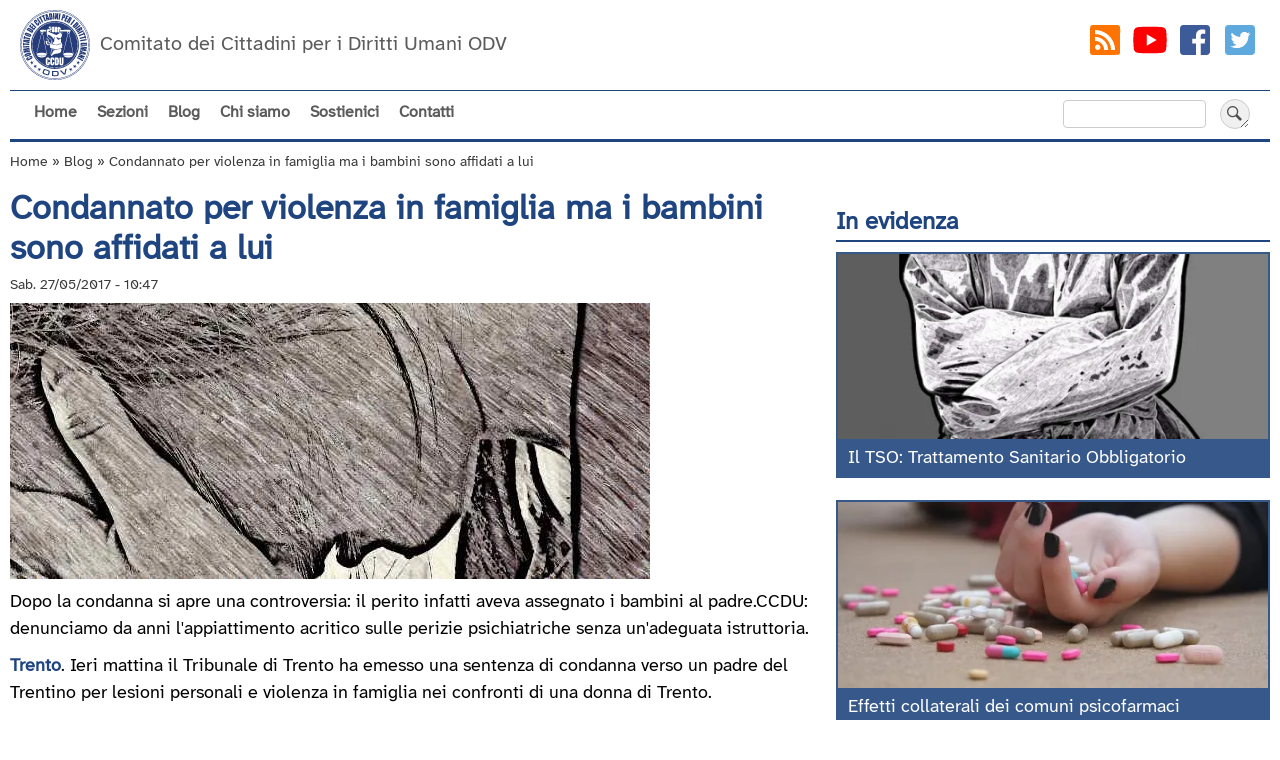

--- FILE ---
content_type: text/html; charset=UTF-8
request_url: https://www.ccdu.org/comunicati/condannato-violenza-bambini-affidati-a-lui
body_size: 12576
content:
<!DOCTYPE html>
<html lang="it" dir="ltr" prefix="og: https://ogp.me/ns#">
  <head>
    <meta charset="utf-8" />
<noscript><style>form.antibot * :not(.antibot-message) { display: none !important; }</style>
</noscript><script>var _paq = _paq || [];(function(){var u=(("https:" == document.location.protocol) ? "https://www.ccdu.org/ast/" : "http://www.ccdu.org/ast/");_paq.push(["setSiteId", "1"]);_paq.push(["setTrackerUrl", u+"matomo.php"]);_paq.push(["setDownloadExtensions", "doc(x|m)?|dot(x|m)?|pdf|zip"]);_paq.push(["enableHeartBeatTimer", 5]);if (!window.matomo_search_results_active) {_paq.push(["trackPageView"]);}_paq.push(["setIgnoreClasses", ["no-tracking","colorbox"]]);_paq.push(["enableLinkTracking"]);var d=document,g=d.createElement("script"),s=d.getElementsByTagName("script")[0];g.type="text/javascript";g.defer=true;g.async=true;g.src=u+"matomo.js";s.parentNode.insertBefore(g,s);})();</script>
<meta name="description" content="Dopo la condanna si apre una controversia: il perito infatti aveva assegnato i bambini al padre.CCDU: denunciamo da anni l&#039;appiattimento acritico sulle perizie psichiatriche senza un&#039;adeguata istruttoria." />
<meta property="og:url" content="https://www.ccdu.org/comunicati/condannato-violenza-bambini-affidati-a-lui" />
<meta property="og:title" content="Condannato per violenza in famiglia ma i bambini sono affidati a lui" />
<meta property="og:description" content="Dopo la condanna si apre una controversia: il perito infatti aveva assegnato i bambini al padre.CCDU: denunciamo da anni l&#039;appiattimento acritico sulle perizie psichiatriche senza un&#039;adeguata istruttoria." />
<meta property="og:image" content="https://www.ccdu.org/sites/default/files/media/640x276/violenza-donna-mionre-allontanato.jpg" />
<meta property="article:publisher" content="https://www.facebook.com/ccdu.org" />
<meta property="article:published_time" content="Sab. 27/05/2017 - 10:47" />
<meta property="article:modified_time" content="Lun. 29/06/2020 - 21:36" />
<meta name="google-site-verification" content="bk5jIxT62vEacyZQBrAbOf86JdxLr6oYNEJrXyTGi7w" />
<meta name="Generator" content="Drupal 11 (https://www.drupal.org)" />
<meta name="MobileOptimized" content="width" />
<meta name="HandheldFriendly" content="true" />
<meta name="viewport" content="width=device-width, initial-scale=1.0" />
<script type="application/ld+json">{
    "@context": "https://schema.org",
    "@graph": [
        {
            "@type": "Article",
            "headline": "Condannato per violenza in famiglia ma i bambini sono affidati a lui",
            "description": "Dopo la condanna si apre una controversia: il perito infatti aveva assegnato i bambini al padre.CCDU: denunciamo da anni l\u0027appiattimento acritico sulle perizie psichiatriche senza un\u0027adeguata istruttoria.",
            "image": {
                "@type": "ImageObject",
                "url": "https://www.ccdu.org/sites/default/files/media/640x276/violenza-donna-mionre-allontanato.jpg",
                "width": "640",
                "height": "276"
            },
            "datePublished": "2017-05-27T10:47:23+0200",
            "dateModified": "2020-06-29T21:36:33+0200",
            "isAccessibleForFree": "True",
            "author": {
                "@type": "Organization",
                "name": "Comitato dei Cittadini per i Diritti Umani - CCDU",
                "logo": {
                    "@type": "ImageObject",
                    "url": "https://www.ccdu.org//logo.png",
                    "width": "60",
                    "height": "60"
                }
            },
            "publisher": {
                "@type": "Organization",
                "name": "Comitato dei Cittadini per i Diritti Umani - CCDU",
                "url": "https://www.ccdu.org/",
                "sameAs": [
                    "https://www.youtube.com/user/CcduOnlus",
                    "https://www.facebook.com/ccdu.org/",
                    "https://plus.google.com/+CcduOrg"
                ],
                "logo": {
                    "@type": "ImageObject",
                    "url": "https://www.ccdu.org//logo.png",
                    "width": "60",
                    "height": "60"
                }
            },
            "mainEntityOfPage": "https://www.ccdu.org/comunicati/condannato-violenza-bambini-affidati-a-lui"
        },
        {
            "@type": "Organization",
            "description": "Difesa dei diritti umani nel campo della salute mentale",
            "sameAs": [
                "https://www.youtube.com/CcduOrg",
                "https://www.facebook.com/ccdu.org",
                "https://www.instagram.com/ccduorg/",
                "https://twitter.com/ccduorg"
            ],
            "url": "https://www.ccdu.org/",
            "name": "Comitato dei Cittadini per i Diritti Umani - CCDU",
            "telephone": "+39 02 871 96 730",
            "address": {
                "@type": "PostalAddress",
                "streetAddress": "Via Vincenzo Monti 47",
                "addressLocality": "Milano",
                "postalCode": "20123",
                "addressCountry": "IT"
            }
        },
        {
            "@type": "WebPage",
            "breadcrumb": {
                "@type": "BreadcrumbList",
                "itemListElement": [
                    {
                        "@type": "ListItem",
                        "position": 1,
                        "name": "Home",
                        "item": "https://www.ccdu.org/"
                    },
                    {
                        "@type": "ListItem",
                        "position": 2,
                        "name": "Blog",
                        "item": "https://www.ccdu.org/comunicati"
                    },
                    {
                        "@type": "ListItem",
                        "position": 3,
                        "name": "Condannato per violenza in famiglia ma i bambini sono affidati a lui",
                        "item": "https://www.ccdu.org/comunicati/condannato-violenza-bambini-affidati-a-lui"
                    }
                ]
            }
        },
        {
            "@type": "WebSite",
            "name": "CCDU",
            "url": "https://www.ccdu.org/",
            "publisher": {
                "@type": "Organization",
                "name": "Comitato dei Cittadini per i Diritti Umani - CCDU",
                "url": "https://www.ccdu.org/",
                "sameAs": [
                    "https://www.youtube.com/CcduOrg",
                    "https://www.facebook.com/ccdu.org",
                    "https://www.instagram.com/ccduorg/",
                    "https://twitter.com/ccduorg"
                ],
                "logo": {
                    "@type": "ImageObject",
                    "url": "https://www.ccdu.org//logo.png",
                    "width": "60",
                    "height": "60"
                }
            }
        }
    ]
}</script>
<link rel="icon" href="/themes/custom/ccdu/favicon.ico" type="image/vnd.microsoft.icon" />
<link rel="canonical" href="https://www.ccdu.org/comunicati/condannato-violenza-bambini-affidati-a-lui" />
<link rel="shortlink" href="https://www.ccdu.org/node/910" />

    <title>Condannato per violenza in famiglia ma i bambini sono affidati a lui | CCDU</title>
  <style>
    @font-face {
  font-family: 'AtkinsonHyperlegibleNext';
  font-style: normal;
  font-weight: 400;
  font-display: swap;
  src: local('AtkinsonHyperlegibleNext Regular'), local('AtkinsonHyperlegibleNext-Regular'), 
  url(/themes/custom/ccdu/font/AtkinsonHyperlegibleNext-Regular.woff2) format('woff2');
  unicode-range: U+0000-00FF, U+0131, U+0152-0153, U+02BB-02BC, U+02C6, U+02DA, U+02DC, U+2000-206F, U+2074, U+20AC, U+2122, U+2191, U+2193, U+2212, U+2215, U+FEFF, U+FFFD;
}
</style>    
    <link rel="stylesheet" media="all" href="/sites/default/files/css/css_m_ypDsfQOuFBD8hXB4CFQ4cXYS1Gi0Gsqrq5Lv3tP2w.css?delta=0&amp;language=it&amp;theme=ccdu&amp;include=eJwtjEEKAyEQBD8k65PEzDRhgjqLrQbz-izZXIqqPnQmMZK1F2R4j0IeyxSeOnh6oy0EEZ3xkfm3CjI_wbua67V7x2W95mIfhJK3z5HUKL7Qd_QG8RK4OVDvq2V4M_54VNdZ8AXfXDZa" />
<link rel="stylesheet" media="all" href="/sites/default/files/css/css_kvYsX-JK_SHvp78A0n_57tTPH0teHLL5H-akNurIdQA.css?delta=1&amp;language=it&amp;theme=ccdu&amp;include=eJwtjEEKAyEQBD8k65PEzDRhgjqLrQbz-izZXIqqPnQmMZK1F2R4j0IeyxSeOnh6oy0EEZ3xkfm3CjI_wbua67V7x2W95mIfhJK3z5HUKL7Qd_QG8RK4OVDvq2V4M_54VNdZ8AXfXDZa" />
<link rel="stylesheet" media="print" href="/sites/default/files/css/css_pcybpeCRyWhPWcVAiekhA0LiznAN8g7cUlskz_qWsN0.css?delta=2&amp;language=it&amp;theme=ccdu&amp;include=eJwtjEEKAyEQBD8k65PEzDRhgjqLrQbz-izZXIqqPnQmMZK1F2R4j0IeyxSeOnh6oy0EEZ3xkfm3CjI_wbua67V7x2W95mIfhJK3z5HUKL7Qd_QG8RK4OVDvq2V4M_54VNdZ8AXfXDZa" />
<link rel="stylesheet" media="all" href="/sites/default/files/css/css_TlJaiplRA-K1AvfK9O8VHVcZnmM_o9qNaIfSyWpMUbU.css?delta=3&amp;language=it&amp;theme=ccdu&amp;include=eJwtjEEKAyEQBD8k65PEzDRhgjqLrQbz-izZXIqqPnQmMZK1F2R4j0IeyxSeOnh6oy0EEZ3xkfm3CjI_wbua67V7x2W95mIfhJK3z5HUKL7Qd_QG8RK4OVDvq2V4M_54VNdZ8AXfXDZa" />

    
  </head>
  <body class="layout-right_sidebar has-featured page-node-910 path-node page-node-type-comunicati">
        <a href="#main-content" class="visually-hidden focusable skip-link">
      Salta al contenuto principale
    </a>
    
      <div class="dialog-off-canvas-main-canvas" data-off-canvas-main-canvas>
    <header aria-label="Site header" id="header" class="header" role="banner">
<div class="interno" >
<div id="headertop" >
     <div class="region region-branding">
    <div id="block-brandingdelsito" class="settings-tray-editable block block-system block-system-branding-block" data-drupal-settingstray="editable">
  
    
        <a href="/" rel="home" class="site-logo">
      <img src="/themes/custom/ccdu/logo.svg" alt="Home" />
    </a>
        <div class="site-name">
      <a href="/" rel="home">CCDU</a>
    </div>
        <div class="site-slogan">Comitato dei Cittadini per i Diritti Umani ODV</div>
  </div>

  </div>
   <div id="socialtop">
        <ul class="social top">
        <li><a class="rss" href="/rss.xml" title="Segui gli RSS Feed" target="_blank" rel="noopener"><svg width="24" height="24" viewBox="0 0 24 24"><path d="m19 3h-14c-2.0742 0-1.9730933 1.2815591-1.9794791 3.3431493l-.0358209 11.5644477c-.0063861 2.06169-.0588665 3.104183 2.0153 3.092403l13.261985-.07532c2.074967-.011786 2.724012.136872 2.738015-1.92468l.086942-12.8001343c.014003-2.0616525-.011942-3.1998657-2.086942-3.1998657zm-11.3812 14.9735c-.89926 0-1.6287-.72356-1.6287-1.6166s.72948-1.6166 1.6287-1.6166 1.628.72356 1.628 1.6166-.72873 1.6166-1.628 1.6166zm3.8915 0c-.0308-3.0085-2.4897-5.4495-5.5203-5.4801v-2.3947c4.3679.03061 7.9018 3.5386 7.9341 7.8748zm4.0876 0c-.01578-5.274-4.3093-9.5287-9.6079-9.5519v-2.3954c6.6337.02315 12.005 5.3606 12.02 11.947z"/></svg></a></li>
        <li><a class="youtube" href="https://www.youtube.com/CcduOrg" title="Seguici su YouTube" target="_blank" rel="noopener"><svg width="24" height="24" viewBox="0 0 24 24">   <path d="M21.582,6.186c-0.23-0.86-0.908-1.538-1.768-1.768C18.254,4,12,4,12,4S5.746,4,4.186,4.418 c-0.86,0.23-1.538,0.908-1.768,1.768C2,7.746,2,12,2,12s0,4.254,0.418,5.814c0.23,0.86,0.908,1.538,1.768,1.768 C5.746,20,12,20,12,20s6.254,0,7.814-0.418c0.861-0.23,1.538-0.908,1.768-1.768C22,16.254,22,12,22,12S22,7.746,21.582,6.186z M10,15.464V8.536L16,12L10,15.464z"/></svg></a></li>
        <li><a class="facebook" href="https://www.facebook.com/ccdu.org" title="Seguici su Facebook" target="_blank" rel="noopener"><svg width="24" height="24" viewBox="0 0 24 24"><path d="M19,3H5C3.895,3,3,3.895,3,5v14c0,1.105,0.895,2,2,2h7.621v-6.961h-2.343v-2.725h2.343V9.309 c0-2.324,1.421-3.591,3.495-3.591c0.699-0.002,1.397,0.034,2.092,0.105v2.43h-1.428c-1.13,0-1.35,0.534-1.35,1.322v1.735h2.7 l-0.351,2.725h-2.365V21H19c1.105,0,2-0.895,2-2V5C21,3.895,20.105,3,19,3z"/></svg></a></li>
        <li><a class="twitter" href="https://twitter.com/ccduorg" title="Seguici su Twitter" target="_blank" rel="noopener"><svg width="24" height="24" viewBox="0 0 24 24"><path d="M19,3H5C3.895,3,3,3.895,3,5v14c0,1.105,0.895,2,2,2h14c1.105,0,2-0.895,2-2V5C21,3.895,20.105,3,19,3z M17.05,9.514 c0,0.086,0,0.171,0,0.343c0,3.257-2.486,7.029-7.029,7.029c-1.371,0-2.657-0.429-3.771-1.114c0.171,0,0.429,0,0.6,0 c1.114,0,2.229-0.429,3.086-1.029c-1.114,0-1.971-0.771-2.314-1.714c0.171,0,0.343,0.086,0.429,0.086c0.257,0,0.429,0,0.686-0.086 c-1.114-0.257-1.971-1.2-1.971-2.4c0.343,0.171,0.686,0.257,1.114,0.343c-0.686-0.6-1.114-1.286-1.114-2.143 c0-0.429,0.086-0.857,0.343-1.2c1.2,1.457,3,2.486,5.057,2.571c0-0.171-0.086-0.343-0.086-0.6c0-1.371,1.114-2.486,2.486-2.486 c0.686,0,1.371,0.257,1.8,0.771c0.6-0.086,1.114-0.343,1.543-0.6c-0.171,0.6-0.6,1.029-1.114,1.371 c0.514-0.086,0.943-0.171,1.457-0.429C17.907,8.743,17.479,9.171,17.05,9.514z"/></svg></a></li>
      </ul>
  </div>
</div>
  <div id="navigazione" class="navigazione">
       <div class="region region-navigation">
    <nav role="navigation" aria-labelledby="block-navigazioneprincipale-menu" id="block-navigazioneprincipale" class="settings-tray-editable block block-menu navigation menu--main" data-drupal-settingstray="editable">
            
  <h2 class="visually-hidden" id="block-navigazioneprincipale-menu">Navigazione principale</h2>
  

        <button id="menu-toggle" aria-label="Apri menu">
  <svg xmlns="http://www.w3.org/2000/svg" xml:space="preserve" style="fill-rule:evenodd;clip-rule:evenodd;stroke-linejoin:round;stroke-miterlimit:2" viewBox="0 0 1024 1024">
    <path d="M944.783 415.84H79.217c-44.234 0-80.134 35.9-80.134 80.133v32.054c0 44.169 35.9 80.133 80.134 80.133h865.566c44.17 0 80.134-35.964 80.134-80.133v-32.054c0-44.233-35.964-80.133-80.134-80.133Zm0-384.639H79.217C34.983 31.201-.917 67.1-.917 111.334v32.053c0 44.234 35.9 80.133 80.134 80.133h865.566c44.17 0 80.134-35.899 80.134-80.133v-32.053c0-44.234-35.964-80.133-80.134-80.133Zm0 769.279H79.217c-44.234 0-80.134 35.963-80.134 80.133v32.053c0 44.169 35.9 80.133 80.134 80.133h865.566c44.17 0 80.134-35.964 80.134-80.133v-32.053c0-44.17-35.964-80.133-80.134-80.133Z" style="fill:#1f4580;fill-rule:nonzero"/>
  </svg>
</button>
             <ul id="main-menu" class="menu">
                    <li class="menu-item">
        <a href="/" data-drupal-link-system-path="&lt;front&gt;">Home</a>
              </li>
                <li class="menu-item menu-item--expanded">
        <span title="Serie di contenuti con informazioni che speriamo possano essere d’aiuto">Sezioni</span>
                                <ul class="menu">
                    <li class="menu-item">
        <a href="/bibliografia" title="Bibliografia" data-drupal-link-system-path="bibliografia">Bibliografia</a>
              </li>
                <li class="menu-item menu-item--expanded">
        <span title="Raccolta di materiali e guide su come difendere i propri figli da false etichette, diagnosi psichiatriche e perizie fantasiose utilizzate a volte nella sottrazione di minori alle famiglie o nella scuola.">Diagnosi a minori</span>
                                <ul class="menu">
                    <li class="menu-item">
        <a href="/minori/vademecum-scuola" title="Vademecum affinché la scuola dei vostri figli sia un luogo d&#039;Istruzione ed Educazione" data-drupal-link-system-path="node/462">Vademecum scuola</a>
              </li>
                <li class="menu-item">
        <a href="/minori/affido-bambini" title="Affido bambini: come difendere i propri figli" data-drupal-link-system-path="node/727">Affido bambini: come difendere i propri figli</a>
              </li>
        </ul>
  
              </li>
                <li class="menu-item menu-item--expanded">
        <span title="Insieme di informazioni storiche e non sulla terapia elettroconvulsivante (TEC) più comunemente nota come elettroshock.">L&#039;elettroshock</span>
                                <ul class="menu">
                    <li class="menu-item">
        <a href="/tec/elettroshock" title="Elettroshock: La TEC, Terapia ElettroConvulsivante" data-drupal-link-system-path="node/629">TEC: Terapia ElettroConvulsivante</a>
              </li>
                <li class="menu-item">
        <a href="/tec/origini-elettroshock" title="Elettroshock: le origini" data-drupal-link-system-path="node/561">Elettroshock: le origini</a>
              </li>
                <li class="menu-item">
        <a href="/tec/fatti-elettroshock" title="Fatti comprovati e statistiche elettroshock" data-drupal-link-system-path="node/625">Fatti comprovati e statistiche TEC</a>
              </li>
        </ul>
  
              </li>
                <li class="menu-item menu-item--expanded">
        <span title="Informazioni sul Manuale Diagnostico e Statistico dei Disturbi Mentali (DSM) dell&#039;Associazione Psichiatria Americana (APA), la &quot;bibbia della fatturazione&quot; dei cosiddetti disturbi mentali.">Manuale psichiatria</span>
                                <ul class="menu">
                    <li class="menu-item">
        <a href="/dsm/manuale-diagnostico-statistico-disturbi-mentali" title="Il Manuale Diagnostico e Statistico dei Disturbi Mentali (DSM)" data-drupal-link-system-path="node/200">Il DSM</a>
              </li>
                <li class="menu-item">
        <a href="/dsm/esperti-smascherano-il-dsm" title="Esperti smascherano il DSM" data-drupal-link-system-path="node/199">DSM smascherato</a>
              </li>
        </ul>
  
              </li>
                <li class="menu-item menu-item--expanded">
        <span title="Effetti collaterali psicofarmaci">Psicofarmaci</span>
                                <ul class="menu">
                    <li class="menu-item">
        <a href="/psicofarmaci" title="Relazione con visione d&#039;insieme degli effetti collaterali dei comuni psicofarmaci." data-drupal-link-system-path="node/883">Effetti collaterali psicofarmaci</a>
              </li>
                <li class="menu-item">
        <a href="/psicofarmaci/ansiolitici" title="Elenco dei possibili effetti collaterali degli ansiolitici, completo di riferimenti bibliografici." data-drupal-link-system-path="node/185">Ansiolitici</a>
              </li>
                <li class="menu-item">
        <a href="/psicofarmaci/antidepressivi-di-nuova-generazione" title="Elenco dei possibili effetti collaterali degli antidepressivi di nuova generazione completo di riferimenti bibliografici." data-drupal-link-system-path="node/182">Antidepressivi di nuova generazione</a>
              </li>
                <li class="menu-item">
        <a href="/psicofarmaci/antidepressivi-di-vecchia-generazione" title="Elenco dei possibili effetti collaterali degli antidepressivi di vecchia generazione completo di riferimenti bibliografici." data-drupal-link-system-path="node/183">Antidepressivi di vecchia generazione</a>
              </li>
                <li class="menu-item">
        <a href="/psicofarmaci/antipsicotici" title="Elenco dei possibili effetti collaterali degli antipsicotici completo di riferimenti bibliografici." data-drupal-link-system-path="node/184">Antipsicotici</a>
              </li>
                <li class="menu-item">
        <a href="/psicofarmaci/litio" title="Elenco dei possibili effetti collaterali del litio completo di riferimenti bibliografici." data-drupal-link-system-path="node/186">Litio</a>
              </li>
                <li class="menu-item">
        <a href="/psicofarmaci/psicostimolanti" title="Elenco dei possibili effetti collaterali degli psicostimolanti, completo di riferimenti bibliografici." data-drupal-link-system-path="node/181">Psicostimolanti</a>
              </li>
        </ul>
  
              </li>
                <li class="menu-item menu-item--expanded">
        <span title="Informazioni utili a comprendere meglio come funziona il Trattamento Sanitario Obbligatorio in Italia, quali sono i diritti di una persona che subisce un TSO e come farli valere.">Trattamenti coatti</span>
                                <ul class="menu">
                    <li class="menu-item">
        <a href="/tso/trattamento-sanitario-obbligatorio" title="Il TSO: Trattamento Sanitario Obbligatorio" data-drupal-link-system-path="node/560">Il TSO: Trattamento Sanitario Obbligatorio</a>
              </li>
                <li class="menu-item">
        <a href="/tso/contenzione" title="La contenzione in psichiatria" data-drupal-link-system-path="node/562">La contenzione</a>
              </li>
        </ul>
  
              </li>
                <li class="menu-item menu-item--expanded">
        <span title="Risorse e alternative">Risorse e alternative</span>
                                <ul class="menu">
                    <li class="menu-item">
        <a href="/alternative" title="Risorse ed alternative" data-drupal-link-system-path="node/596">Quali alternative?</a>
              </li>
                <li class="menu-item">
        <a href="/centri-e-professionisti" title="Centri e professionisti salute mentale" data-drupal-link-system-path="node/778">Centri e professionisti</a>
              </li>
                <li class="menu-item">
        <a href="/avvocati" title="Avvocati che operano nel capo della salute mentale" data-drupal-link-system-path="node/777">Avvocati</a>
              </li>
                <li class="menu-item">
        <a href="/risorse-esterne" title="Link a siti con informazioni potenzialmente utili" data-drupal-link-system-path="node/116">Risorse esterne</a>
              </li>
        </ul>
  
              </li>
                <li class="menu-item">
        <a href="/saggi" title="Una raccolta di saggi ed altre informazioni in tema salute mentale, diritti umani e psichiatria." data-drupal-link-system-path="taxonomy/term/109">Saggi</a>
              </li>
        </ul>
  
              </li>
                <li class="menu-item">
        <a href="/comunicati" title="Notizie e comunicati" data-drupal-link-system-path="node">Blog</a>
              </li>
                <li class="menu-item">
        <a href="/chi-siamo" title="Il Comitato dei Cittadini per i Diritti Umani (CCDU) Onlus" data-drupal-link-system-path="node/119">Chi siamo</a>
              </li>
                <li class="menu-item">
        <a href="/sostienici" data-drupal-link-system-path="node/92">Sostienici</a>
              </li>
                <li class="menu-item">
        <a href="/contatti" title="Come contattare il CCDU Onlus" data-drupal-link-system-path="node/940">Contatti</a>
              </li>
        </ul>
  


  </nav>

  </div>
        <div class="region region-search">
    <div class="search-block-form settings-tray-editable block block-search container-inline" data-drupal-selector="search-block-form" id="block-formdiricerca-2" role="search" data-drupal-settingstray="editable">
  
    
      <form action="/search/node" method="get" id="search-block-form" accept-charset="UTF-8">
  <div class="js-form-item form-item js-form-type-search form-type-search js-form-item-keys form-item-keys form-no-label">
      <label for="edit-keys" class="visually-hidden">Cerca</label>
        <input title="Inserisci i termini da cercare." data-drupal-selector="edit-keys" type="search" id="edit-keys" name="keys" value="" size="15" maxlength="128" class="form-search" />

        </div>
<div data-drupal-selector="edit-actions" class="form-actions js-form-wrapper form-wrapper" id="edit-actions"><input data-drupal-selector="edit-submit" type="submit" id="edit-submit" value="Cerca" class="button js-form-submit form-submit" />
</div>

</form>

  </div>

  </div>
   </div>
</div>
</header>


  <section id="featured" role="complementary">
  <div class="featured interno">
      <div class="region region-featured">
    <div data-drupal-messages-fallback class="hidden"></div>
<div id="block-breadcrumbs" class="settings-tray-editable block block-system block-system-breadcrumb-block" data-drupal-settingstray="editable">
  
    
        <nav class="breadcrumb" role="navigation" aria-labelledby="system-breadcrumb">
    <h2 id="system-breadcrumb" class="visually-hidden">Briciole di pane</h2>
    <ol>
          <li>
                  <a href="/">Home</a>
              </li>
          <li>
                  <a href="/comunicati">Blog</a>
              </li>
          <li>
                  Condannato per violenza in famiglia ma i bambini sono affidati a lui
              </li>
        </ol>
  </nav>

  </div>

  </div>

    </div>
  </section>

<section id="main">
  <div class="main interno">
   <main aria-label="Site main content" class="content" id="content" role="main">
       <div class="region region-content">
    <div id="block-ccdu-system-main" class="block block-system block-system-main-block">
  
    
      
<article class="node node--type-comunicati node--promoted node--view-mode-full">

  
    

    
      <header>
      <h1>
     <span class="field field--name-title field--type-string field--label-hidden">Condannato per violenza in famiglia ma i bambini sono affidati a lui</span>

    </h1>
        <div class="node__meta">
      <div class="node__submitted">
        <span class="field field--name-created field--type-created field--label-hidden"><time datetime="2017-05-27T10:47:23+02:00" title="Sabato  27 Maggio 2017 - 10:47" class="datetime">Sab. 27/05/2017 - 10:47</time>
</span>
        
      </div>
    </div>
      </header>
  

  <div class="node__content">
      <div class="layout layout--onecol">
    <div  class="layout__region layout__region--content">
      <div class="block block-layout-builder block-field-blocknodecomunicatifield-img-media">
  
    
      
            <div class="field field--name-field-img-media field--type-entity-reference field--label-hidden field__item"><article class="media media--type-image media--view-mode-full">
  
      
            <div class="field field--name-field-media-image field--type-image field--label-hidden field__item">  <img loading="lazy" src="/sites/default/files/styles/640x276/public/media/640x276/violenza-donna-mionre-allontanato.jpg.webp?itok=YRlYchQ0" width="640" height="276" alt="Condannato per violenza in famiglia ma i bambini sono affidati a lui" class="image-style-_40x276" />


</div>
      
  </article>
</div>
      
  </div>
<div class="block block-layout-builder block-field-blocknodecomunicatibody">
  
    
      
            <div class="clearfix text-formatted field field--name-body field--type-text-with-summary field--label-hidden field__item"><p>Dopo la condanna si apre una controversia: il perito infatti aveva assegnato i bambini al padre.CCDU: denunciamo da anni l'appiattimento acritico sulle perizie psichiatriche senza un'adeguata istruttoria.</p>

<p><strong>Trento</strong>. Ieri mattina il Tribunale di Trento ha emesso una sentenza di condanna verso un padre del Trentino per lesioni personali e violenza in famiglia nei confronti di una donna di Trento.</p>

<p>Il padre è stato condannato a 2 anni e 8 mesi di carcere e 15.000 euro di risarcimento più le spese legali. Il Giudice, dott. Borrelli Enrico, è stato molto severo e ha aumentato considerevolmente la pena chiesta dal Pubblico Ministero, accogliendo di fatto quanto sostenuto dall'avvocato della mamma, Francesco Miraglia del foro di Roma, che aveva chiesto una pena esemplare. Inoltre la pena, a differenza di quanto spesso succede, non è stata sospesa dal giudice: in altre parole se la sentenza diventerà definitiva l'uomo dovrà scontarla. L'avvocato del padre, dott. Bonifacio Giudiceandrea del foro di Trento, ha annunciato ricorso in appello.</p>

<p>Questa sentenza apre anche dei risvolti civili: circa tre anni fa, in sede di CTU, il consulente non aveva creduto alla donna collocando i figli dal padre. Ora ci troviamo in una condizione in cui questi bambini sono affidati a un uomo condannato per un reato che comporta la perdita della responsabilità genitoriale.</p>

<blockquote>
<p>"Denunciamo da anni l'appiattimento acritico di alcuni giudici sulle perizie psichiatriche senza adeguata istruttoria."</p>
</blockquote>

<p>Attacca Paolo Roat, Responsabile Nazionale Tutela Minori del CCDU Onlus.</p>

<blockquote>
<p>"Per quanto concerne il Tribunale Civile di Trento, recentemente alcuni genitori hanno inviato degli esposti al Consiglio Superiore della Magistratura in merito al tema delle perizie psichiatriche soggettive: esse finiscono con il danneggiare i bambini a seguito della mancanza di un'adeguata istruttoria.</p>

<p>Solo pochi giorni fa, abbiamo aiutato un padre trentino a preparare un altro esposto di questo genere concernente la perizia di uno psichiatra.</p>

<p>Tutti questi esposti sono stati inviati anche al Presidente del Tribunale di Trento.</p>

<p>Ci auguriamo che il Tribunale Civile decida di vederci chiaro su questo caso, ma auspichiamo soprattutto l'instaurazione di protocolli che scoraggino l'esclusivo affidamento sulle perizie psichiatriche/psicologiche - per loro natura soggettive e opinabili - e ribadiscano la necessita per il giudice di riappropriarsi del suo ruolo di perito dei periti."</p>
</blockquote>

<p>La vicenda nasce alcuni anni fa nell'ambito di una separazione molto conflittuale. Vengono eseguite ben tre perizie e il Consulente si convince che le violenze riferite dalla madre non sono reali, e ritiene preferibile il collocamento presso il padre. Il Tribunale accetta le valutazioni del perito e colloca i figli dal padre. Purtroppo dopo il collocamento prevalente a casa del padre, i bambini iniziano a manifestare dei disagi. Viene pertanto richiesta un'altra perizia.</p>

<p>Nel corso di quest'ultima perizia il nuovo consulente di parte della madre, si rende conto che il papà è un gaslighter. Questa condizione è già nota anche al pubblico e ben rappresentata nel famoso film Gaslight (in italiano Angoscia) del 1944 con Ingrid Bergman. Il gaslighting consiste nel punteggiare e diagnosticare come paranoica la vittima di maltrattamenti che in questo modo, oltre a subire il maltrattamento, viene ingannata sul piano della realtà, iniziando a credere di essere lei pazza. Una sorta di femminicidio dolce, in cui non c'è la morte fisica della vittima, ma la distruzione della sua personalità.</p>

<p>Questo comportamento del padre sarebbe emerso chiaramente da un'istruttoria adeguata, con l'ascolto di testimoni e l'acquisizione di prove, ad esempio le registrazioni audio. Quando la giustizia, anziché ricercare fatti concreti e documentati, conferisce validità probatoria a perizie psichiatriche prive di riscontri oggettivi, è facile cadere in errore, e a pagarne le conseguenze sono i bambini.</p>
</div>
      
  </div>
<div class="block block-layout-builder block-extra-field-blocknodecomunicatilinks">
  
    
      
  </div>
<div class="block block-layout-builder block-field-blocknodecomunicatifield-meta-tag">
  
    
      
  </div>

    </div>
  </div>

  </div>

</article>

  </div>
<div id="block-condividicon-3" class="settings-tray-editable block block-block-content block-block-contentcf04069f-0005-4428-bcc8-1ff60bfab2ea" data-drupal-settingstray="editable">
  
      <h2  class="blocktitle">Condividi con</h2>
    
      
            <div class="clearfix text-formatted field field--name-body field--type-text-with-summary field--label-hidden field__item"><ul class="social">
<li><a class="facebook" href="http://www.facebook.com/share.php?u=https://www.ccdu.org/comunicati/condannato-violenza-bambini-affidati-a-lui&title=Condannato per violenza in famiglia ma i bambini sono affidati a lui" target="_blank" title="Condividi la pagina con Facebook" rel="nofollow noopener"><svg width="24" height="24" viewBox="0 0 24 24"><path d="M19,3H5C3.895,3,3,3.895,3,5v14c0,1.105,0.895,2,2,2h7.621v-6.961h-2.343v-2.725h2.343V9.309 c0-2.324,1.421-3.591,3.495-3.591c0.699-0.002,1.397,0.034,2.092,0.105v2.43h-1.428c-1.13,0-1.35,0.534-1.35,1.322v1.735h2.7 l-0.351,2.725h-2.365V21H19c1.105,0,2-0.895,2-2V5C21,3.895,20.105,3,19,3z"/></svg></a></li>
<li><a class="twitter"  href="https://twitter.com/intent/tweet?url=https://www.ccdu.org/comunicati/condannato-violenza-bambini-affidati-a-lui&status=Condannato per violenza in famiglia ma i bambini sono affidati a lui+https://www.ccdu.org/comunicati/condannato-violenza-bambini-affidati-a-lui" target="_blank" title="Condividi la pagina con Twitter"  rel="nofollow noopener"><svg width="24" height="24" viewBox="0 0 24 24"><path d="M19,3H5C3.895,3,3,3.895,3,5v14c0,1.105,0.895,2,2,2h14c1.105,0,2-0.895,2-2V5C21,3.895,20.105,3,19,3z M17.05,9.514 c0,0.086,0,0.171,0,0.343c0,3.257-2.486,7.029-7.029,7.029c-1.371,0-2.657-0.429-3.771-1.114c0.171,0,0.429,0,0.6,0 c1.114,0,2.229-0.429,3.086-1.029c-1.114,0-1.971-0.771-2.314-1.714c0.171,0,0.343,0.086,0.429,0.086c0.257,0,0.429,0,0.686-0.086 c-1.114-0.257-1.971-1.2-1.971-2.4c0.343,0.171,0.686,0.257,1.114,0.343c-0.686-0.6-1.114-1.286-1.114-2.143 c0-0.429,0.086-0.857,0.343-1.2c1.2,1.457,3,2.486,5.057,2.571c0-0.171-0.086-0.343-0.086-0.6c0-1.371,1.114-2.486,2.486-2.486 c0.686,0,1.371,0.257,1.8,0.771c0.6-0.086,1.114-0.343,1.543-0.6c-0.171,0.6-0.6,1.029-1.114,1.371 c0.514-0.086,0.943-0.171,1.457-0.429C17.907,8.743,17.479,9.171,17.05,9.514z"/></svg></a></li>
<li><a  class="linkedin" href="http://www.linkedin.com/shareArticle?mini=true&url=https://www.ccdu.org/comunicati/condannato-violenza-bambini-affidati-a-lui&title=Condannato per violenza in famiglia ma i bambini sono affidati a lui&source=https://www.ccdu.org/comunicati/condannato-violenza-bambini-affidati-a-lui&source=CCDU" target="_blank"  rel="nofollow noopener" title="Condividi la pagina con Linkedin"><svg width="24" height="24" viewBox="0 0 24 24"><path d="M19,3H5C3.895,3,3,3.895,3,5v14c0,1.105,0.895,2,2,2h14c1.105,0,2-0.895,2-2V5C21,3.895,20.105,3,19,3z M9,17H6.477v-7H9 V17z M7.694,8.717c-0.771,0-1.286-0.514-1.286-1.2s0.514-1.2,1.371-1.2c0.771,0,1.286,0.514,1.286,1.2S8.551,8.717,7.694,8.717z M18,17h-2.442v-3.826c0-1.058-0.651-1.302-0.895-1.302s-1.058,0.163-1.058,1.302c0,0.163,0,3.826,0,3.826h-2.523v-7h2.523v0.977 C13.93,10.407,14.581,10,15.802,10C17.023,10,18,10.977,18,13.174V17z"/></svg></a></li>
<li><a class="whatsapp" href="whatsapp://send?text=https://www.ccdu.org/comunicati/condannato-violenza-bambini-affidati-a-lui" data-action="share/whatsapp/share" title="Condividi la pagina con WhatsApp"><svg width="24" height="24" viewBox="0 0 24 24"><path d="M19.077,4.928C17.191,3.041,14.683,2.001,12.011,2c-5.506,0-9.987,4.479-9.989,9.985 c-0.001,1.76,0.459,3.478,1.333,4.992L2,22l5.233-1.237c1.459,0.796,3.101,1.215,4.773,1.216h0.004 c5.505,0,9.986-4.48,9.989-9.985C22.001,9.325,20.963,6.816,19.077,4.928z M16.898,15.554c-0.208,0.583-1.227,1.145-1.685,1.186 c-0.458,0.042-0.887,0.207-2.995-0.624c-2.537-1-4.139-3.601-4.263-3.767c-0.125-0.167-1.019-1.353-1.019-2.581 S7.581,7.936,7.81,7.687c0.229-0.25,0.499-0.312,0.666-0.312c0.166,0,0.333,0,0.478,0.006c0.178,0.007,0.375,0.016,0.562,0.431 c0.222,0.494,0.707,1.728,0.769,1.853s0.104,0.271,0.021,0.437s-0.125,0.27-0.249,0.416c-0.125,0.146-0.262,0.325-0.374,0.437 c-0.125,0.124-0.255,0.26-0.11,0.509c0.146,0.25,0.646,1.067,1.388,1.728c0.954,0.85,1.757,1.113,2.007,1.239 c0.25,0.125,0.395,0.104,0.541-0.063c0.146-0.166,0.624-0.728,0.79-0.978s0.333-0.208,0.562-0.125s1.456,0.687,1.705,0.812 c0.25,0.125,0.416,0.187,0.478,0.291C17.106,14.471,17.106,14.971,16.898,15.554z"/></svg></a></li>
</ul></div>
      
  </div>

  </div>

   </main>
 
   <aside class="right--sidebar" id="sidebar" role="complementary">
       <div class="region region-right-sidebar">
    <div class="views-element-container settings-tray-editable block block-views block-views-blockblocchi-pagine-block-1" id="block-views-block-blocchi-pagine-block-1" data-drupal-settingstray="editable">
  
      <h2  class="blocktitle">In evidenza</h2>
    
      <div><div class="view view-blocchi-pagine view-id-blocchi_pagine view-display-id-block_1 js-view-dom-id-bfbd66232a62f71a179346e210f571b8a4179dc7db6b19e8a2eb47c25aea52a7">
  
    
      
      <div class="view-content">
          <div class="views-row"><div class="views-field views-field-title"><span class="field-content"><article class="similar">
<a href="/tso/trattamento-sanitario-obbligatorio">
<article class="media media--type-image media--view-mode-default">
  
      
            <div class="field field--name-field-media-image field--type-image field--label-hidden field__item">  <img loading="lazy" src="/sites/default/files/styles/large/public/media/640x276/tso-trattamento_sanitario_obbligatorio.jpg.webp?itok=G91phuJZ" width="480" height="207" alt="TSO: Trattamento Sanitario Obbligatorio" class="image-style-large" />


</div>
      
  </article>

<h2><a href="/tso/trattamento-sanitario-obbligatorio" hreflang="it">Il TSO: Trattamento Sanitario Obbligatorio</a> </h2>
</a></span></div></div>
    <div class="views-row"><div class="views-field views-field-title"><span class="field-content"><article class="similar">
<a href="/psicofarmaci">
<article class="media media--type-image media--view-mode-default">
  
      
            <div class="field field--name-field-media-image field--type-image field--label-hidden field__item">  <img loading="lazy" src="/sites/default/files/styles/large/public/media/640x276/psicofarmaci-2.jpg.webp?itok=OYKD3H2u" width="480" height="207" alt="Psicofarmaci" class="image-style-large" />


</div>
      
  </article>

<h2><a href="/psicofarmaci" hreflang="it">Effetti collaterali dei comuni psicofarmaci</a> </h2>
</a></span></div></div>
    <div class="views-row"><div class="views-field views-field-title"><span class="field-content"><article class="similar">
<a href="/linee-guida-onu-oms-salute-mentale">
<article class="media media--type-image media--view-mode-default">
  
      
            <div class="field field--name-field-media-image field--type-image field--label-hidden field__item">  <img loading="lazy" src="/sites/default/files/styles/large/public/media/640x276/02-linee_guida_ONU_OMS_salute_mentale.jpg.webp?itok=RRUGHfIS" width="480" height="207" alt="Linee guida ONU e OMS salute mentale" class="image-style-large" />


</div>
      
  </article>

<h2><a href="/linee-guida-onu-oms-salute-mentale" hreflang="it">Le linee guida ONU e OMS per ZERO coercizione psichiatrica</a> </h2>
</a></span></div></div>

    </div>
  
          </div>
</div>

  </div>

  </div>

   </aside>
   </div>
</section>

<footer aria-label="Site footer" class="footer" id="footer" role="contentinfo">
  <div class="footer--top interno">
         <div class="region region-footer-first">
    <div id="block-ccdu-categoriefooter" class="settings-tray-editable block block-block-content block-block-content18b645fc-6870-4d02-9f29-e9050d1b0966" data-drupal-settingstray="editable">
  
    
      
            <div class="clearfix text-formatted field field--name-body field--type-text-with-summary field--label-hidden field__item"><h2>Categorie</h2><nav role="navigation&quot;"><ul class="menu"><li class="menu-item"><a href="/comunicati/categorie/case-farmaceutiche">Case farmaceutiche</a></li><li class="menu-item"><a href="/comunicati/categorie/depressione">Depressione</a></li><li class="menu-item"><a href="/comunicati/categorie/tec-psicochirurgia">Elettroshock e psicochirurgia</a></li><li class="menu-item"><a href="/comunicati/categorie/eventi">Eventi e iniziative</a></li><li class="menu-item"><a href="/comunicati/categorie/dsm">Il DSM, la bibbia della psichiatria</a></li><li class="menu-item"><a href="/comunicati/categorie/legge-riforme">Legge e riforme</a></li><li class="menu-item"><a href="/comunicati/categorie/minori-allontanati">Minori allontanati</a></li><li class="menu-item"><a href="/comunicati/categorie/psicofarmaci-minori">Psicofarmaci e minori</a></li><li class="menu-item"><a href="/comunicati/categorie/psicofarmaci">Psicofarmaci</a></li><li class="menu-item"><a href="/comunicati/categorie/dsa-adhd-scuola">Scuola e psichiatria</a></li><li class="menu-item"><a href="/comunicati/categorie/squilibrio-biochimico">Squilibrio biochimico</a></li><li class="menu-item"><a href="/comunicati/categorie/storia-psichiatria">Storia e psichiatria</a></li><li class="menu-item"><a href="/comunicati/categorie/testimonianze">Testimonianze</a></li><li class="menu-item"><a href="/comunicati/categorie/tso">Trattamenti forzati: TSO e ASO</a></li><li class="menu-item"><a href="/comunicati/categorie/varie">Varie</a></li></ul></nav></div>
      
  </div>

  </div>
          <div class="region region-footer-second">
    <div id="block-comesostenereilccdu" class="settings-tray-editable block block-block-content block-block-content1ff12c68-d211-4fc7-8a26-477be5daaa51" data-drupal-settingstray="editable">
  
      <h2  class="blocktitle">Come sostenere il CCDU</h2>
    
      
            <div class="clearfix text-formatted field field--name-body field--type-text-with-summary field--label-hidden field__item"><img src="/sites/default/files/media/cinque_per_mille_piccolo.jpg" data-entity-uuid="bf0d634c-0061-4038-8735-f98bf5362aca" data-entity-type="file" alt="Cinque per mille" width="350" height="186" loading="lazy" class="align-center"><p>Dando un supporto economico alle nostre attività, contribuirai ad una grande battaglia in favore dei Diritti Umani di bambini, uomini, donne e anziani.</p><p>Le tue contribuzioni sono deducibili, puoi dedurre fino ad un massimo del 10% del tuo reddito imponibile annuale.</p><p>Per i dettagli puoi scaricare la guida alle erogazioni presente nella pagina "Sostienici".</p><p>Puoi sostenerci anche a costo zero, tramite il 5 per mille della dichiarazione dei redditi. Per maggiori informazioni clicca su "Leggi il resto".</p><div class="node__links link_front"><ul class="links inline"><li><a href="/sostienici" title="Sostieni il Comitato dei Cittadini per i Diritti Umani (CCDU) ODV" rel="tag" hreflang="it">Leggi il resto</a></li></ul></div></div>
      
  </div>

  </div>
          <div class="region region-footer-third">
    <div id="block-chieilccdu" class="settings-tray-editable block block-block-content block-block-contentf72655d9-2b7e-48ac-8734-6ff01782a0f0" data-drupal-settingstray="editable">
  
      <h2  class="blocktitle">Chi è il CCDU</h2>
    
      
            <div class="clearfix text-formatted field field--name-body field--type-text-with-summary field--label-hidden field__item"><img src="/sites/default/files/media/logoCCDU-ODV_b_su_bia01.webp" data-entity-uuid="7555b2ae-e8dd-4496-9988-c11fd85c8cc0" data-entity-type="file" alt width="100" height="100" class="align-left" loading="lazy"><p>Il Comitato dei Cittadini per i Diritti Umani (CCDU) , è un'Organizzazione di Volontariato (ODV) a vigilanza e difesa dei Diritti Umani nel campo della Salute Mentale.</p><p>Le funzioni del CCDU sono unicamente quelle di fungere da organo di controllo, scoprendo e denunciando pubblicamente le violazioni psichiatriche dei Diritti Umani nel campo della Salute Mentale.</p><p>Il CCDU è stato fondato in Italia nel 1979, è diventato ONLUS nel 2004 e ODV nel novembre 2023. Il Comitato dei Cittadini per i Diritti Umani è un'organizzazione indipendente ed è collegato ideologicamente al CCHR (Citizen Commission on Human Rights), che ha sede a Los Angeles. Il CCHR International è stato fondato nel 1969 dalla Chiesa di Scientology e dallo scomparso professor Thomas Szasz, professore emerito di psichiatria all'Università di Syracuse, Stato di New York e autore di fama internazionale.</p><div class="node__links link_front"><ul class="links inline"><li><a href="/chi-siamo" title="Chi è il CCDU?" rel="tag" hreflang="it">Leggi il resto</a></li></ul></div></div>
      
  </div>

  </div>
   </div>
   
    <div class="footer--bottom interno">
          <div class="region region-footer-bottom">
    <div id="block-footer-2" class="settings-tray-editable block block-block-content block-block-content9813fe0d-4214-4595-8bf2-4329eab1a8ea" data-drupal-settingstray="editable">
  
    
      
            <div class="clearfix text-formatted field field--name-body field--type-text-with-summary field--label-hidden field__item"><p class="center">Comitato dei Cittadini per i Diritti Umani ODV (CCDU odv) - Sede legale: Via Vincenzo Monti 47, 20123 Milano<br>Rep. 124821 - C.F. 97378250159 - <a href="/statuto">Statuto</a> - <a href="/modulo-l124">Modulo L124</a> - <a href="/privacy">Informativa privacy</a> - <a href="/privacy#cookie">Informativa cookie</a>.</p></div>
      
  </div>

  </div>

    </div>
  </footer>

  </div>

    
    <script type="application/json" data-drupal-selector="drupal-settings-json">{"path":{"baseUrl":"\/","pathPrefix":"","currentPath":"node\/910","currentPathIsAdmin":false,"isFront":false,"currentLanguage":"it"},"pluralDelimiter":"\u0003","matomo":{"disableCookies":false,"trackColorbox":false,"trackMailto":true},"suppressDeprecationErrors":true,"ajaxTrustedUrl":{"\/search\/node":true},"quicklink":{"admin_link_container_patterns":["#block-local-tasks-block a",".block-local-tasks-block a","#drupal-off-canvas a","#toolbar-administration a"],"ignore_admin_paths":true,"ignore_ajax_links":true,"ignore_file_ext":true,"total_request_limit":0,"concurrency_throttle_limit":0,"idle_wait_timeout":2000,"viewport_delay":0,"debug":false,"url_patterns_to_ignore":["user\/logout","#","\/admin","\/edit"]},"csp":{"nonce":"pApzermyBZHhLAR4Io0uYA"},"user":{"uid":0,"permissionsHash":"6aa15913db90e47a202da8ba5f52db14846ba52415e830f70cdee548c7985622"}}</script>
<script src="https://polyfill-fastly.io/v3/polyfill.min.js?features=IntersectionObserver%2CIntersectionObserverEntry%2CURL%2CObject.assign%2CArray.from%2CArray.prototype.includes%2CString.prototype.includes%2CElement.prototype.matches%2CPromise%2CPromise.prototype.finally"></script>
<script src="/core/assets/vendor/jquery/jquery.min.js?v=4.0.0-rc.1"></script>
<script src="/sites/default/files/js/js_IxgcI0wL5DmY2lBjhSYsowxtZIGgSTqPDnYxGCLMJww.js?scope=footer&amp;delta=2&amp;language=it&amp;theme=ccdu&amp;include=eJxLTk4p1U9KLE7VyU0syc_N14dQOoWlmcnZOZl52fpwFjax-My8zBKsEgX5OZVpmTk5AESBJo8"></script>

  </body>
</html>


--- FILE ---
content_type: image/svg+xml
request_url: https://www.ccdu.org/themes/custom/ccdu/logo.svg
body_size: 41818
content:
<svg xmlns="http://www.w3.org/2000/svg" xml:space="preserve" style="fill-rule:evenodd;clip-rule:evenodd;stroke-linejoin:round;stroke-miterlimit:2" width="70px" height="70px" viewBox="0 0 1274 1274"><path d="M636.616 1273.23C285.584 1273.23 0 987.646 0 636.614 0 285.586 285.584.002 636.616.002c351.031 0 636.615 285.584 636.615 636.612 0 351.032-285.584 636.616-636.615 636.616" style="fill:#fff;fill-rule:nonzero"/><path d="M636.616 1273.23C285.584 1273.23 0 987.646 0 636.614 0 285.586 285.584.002 636.616.002c351.031 0 636.615 285.584 636.615 636.612 0 351.032-285.584 636.616-636.615 636.616Zm0-1265.42C289.891 7.81 7.812 289.892 7.812 636.61c0 346.722 282.079 628.804 628.804 628.804 346.721 0 628.803-282.082 628.803-628.804 0-346.718-282.082-628.8-628.803-628.8Zm-.711 1243.86c-164.332 0-318.719-63.972-434.753-180.15C84.942 955.455 20.964 801.002 21.011 636.614c-.047-164.387 63.931-318.844 180.144-434.912C317.186 85.533 471.573 21.561 635.886 21.561h.356c164.331 0 318.7 63.966 434.735 180.144 116.206 116.062 180.187 270.518 180.146 434.909.041 164.391-63.94 318.847-180.15 434.909-116.012 116.166-270.415 180.147-434.74 180.147h-.022l-.147-3.906v3.906h-.159Zm-.016-1222.3c-162.241 0-314.647 63.154-429.209 177.854C91.942 321.82 28.777 474.311 28.823 636.611c-.046 162.3 63.119 314.791 177.854 429.381 114.556 114.697 266.996 177.863 429.228 177.863h.306c162.25.006 314.687-63.16 429.234-177.86 114.738-114.59 177.907-267.081 177.866-429.384.041-162.303-63.128-314.794-177.863-429.384C950.898 92.53 798.473 29.37 636.239 29.37h-.35Zm452.553 240.483 14.812 19.078-91.716 71.203-14.812-19.078 91.716-71.203Zm-71.766 96.4 98.103-62.106 9.144 14.447c6.097 9.628 9.759 16.443 10.99 20.44 1.229 3.997.616 8.278-1.843 12.847-2.457 4.566-7.866 9.494-16.228 14.788-7.635 4.834-13.247 7.321-16.832 7.465-3.59.144-7.056-1.847-10.406-5.975 1.306 4.831 1.347 8.606.128 11.328-1.222 2.719-2.603 4.803-4.147 6.257-1.54 1.45-6.272 4.684-14.187 9.696l-25.875 16.379-12-18.954 32.6-20.637c5.25-3.325 8.294-5.716 9.128-7.172.831-1.453.359-3.587-1.422-6.4l-44.234 28.003-12.919-20.406Zm95.869-25.281c.406-1.5-.138-3.432-1.632-5.791l-21.815 13.809c1.453 2.294 2.865 3.654 4.237 4.075 1.369.422 4.216-.734 8.541-3.471l5.391-3.413c3.112-1.969 4.868-3.706 5.278-5.209ZM303.954 157.675l20.091-13.406 64.443 96.581-20.09 13.406-64.444-96.581Zm-105.909 94.272 16.343-17.785 85.494 78.563-16.344 17.784-85.493-78.562ZM716.417 59.662l23.856 3.794-18.231 114.669-23.857-3.794 18.232-114.669Zm32.04 123.703 33.781-111.087 23.272 7.078c6.294 1.913 10.947 4.003 13.957 6.269 3.009 2.262 5.009 4.822 6.003 7.672.99 2.85 1.284 6.025.881 9.525-.406 3.5-1.666 8.725-3.778 15.678l-2.944 9.675c-2.156 7.09-4.312 12.081-6.472 14.972-2.159 2.893-5.065 4.731-8.725 5.518-3.656.788-8.009.413-13.059-1.125l-6.203-1.884-13.603 44.738-23.11-7.029Zm56.516-81.534c-.603-1.434-2.406-2.606-5.406-3.519l-8.597 28.269c.643.247 1.206.441 1.681.588 2.122.643 3.794.44 5.012-.613 1.222-1.053 2.457-3.641 3.71-7.756l2.775-9.125c1.153-3.797 1.428-6.413.825-7.844Zm-468.378 34.122 46.528-24.928 10.972 20.484-12.641 6.772 43.856 81.866-21.29 11.406-43.86-81.866-12.59 6.747-10.975-20.481Zm-82.372 231.375-91.719-71.2 24.7-31.816 18.353 14.25-9.884 12.735 17.39 13.5 9.254-11.919 17.446 13.544-9.253 11.922 20.169 15.653 10.872-14.003 18.353 14.25-25.681 33.084ZM599.26 55.262l24.132-1.072 5.153 115.994-24.132 1.072-5.153-115.994Zm246.982 164.194 58.515-100.284 14.766 8.615c9.844 5.744 16.231 10.11 19.165 13.091 2.929 2.984 4.357 7.069 4.275 12.253-.081 5.184-2.612 12.05-7.6 20.6-4.556 7.803-8.39 12.594-11.509 14.372-3.122 1.781-7.116 1.606-11.987-.516 3.381 3.691 5.156 7.022 5.325 9.997.168 2.978-.1 5.466-.8 7.463-.7 2-3.413 7.047-8.135 15.14l-15.434 26.45-19.375-11.306 19.444-33.325c3.131-5.369 4.731-8.891 4.803-10.566.068-1.675-1.332-3.353-4.207-5.028l-26.384 45.219-20.862-12.175Zm73.478-66.562c-.332-1.519-1.7-2.985-4.113-4.391l-13.012 22.3c2.347 1.369 4.225 1.925 5.637 1.669 1.41-.257 3.406-2.594 5.985-7.013l3.215-5.512c1.856-3.182 2.619-5.532 2.288-7.053Zm65.693 17.825 19.082 14.812-71.2 91.716-19.082-14.813 71.2-91.715Zm-31.559 123.937 83.613-80.566 12.54 13.016c8.094 8.4 13.085 14.547 14.975 18.434 1.888 3.891 2.472 7.669 1.756 11.335-.718 3.665-2.24 6.994-4.571 9.981-2.332 2.991-7.457 8.3-15.375 15.931l-29.282 28.216c-7.506 7.231-12.797 11.784-15.872 13.656-3.075 1.875-6.003 2.797-8.784 2.769-2.781-.028-5.453-.8-8.012-2.319-2.557-1.519-5.841-4.356-9.847-8.515l-21.141-21.938Zm89.059-44.781c-.165-1.169-1.162-2.706-2.993-4.606l-55 52.996c2.415 2.507 4.528 3.444 6.343 2.81 1.813-.631 5.51-3.635 11.088-9.01l32.484-31.3c3.788-3.65 6.119-6.084 7.003-7.306.882-1.219 1.238-2.415 1.075-3.584Zm-501.187-70.841L524.935 64.147l17.885-2.613c11.54-1.687 19.443-2.165 23.706-1.437 4.262.731 7.675 2.456 10.237 5.172 2.56 2.718 4.379 5.896 5.45 9.534 1.072 3.634 2.404 10.894 3.994 21.775l5.881 40.234c1.507 10.316 2.125 17.266 1.86 20.857-.269 3.59-1.225 6.509-2.869 8.753-1.644 2.247-3.825 3.965-6.55 5.162-2.725 1.194-6.944 2.21-12.659 3.047l-30.144 4.403Zm15.469-98.475c-1.047-.547-2.875-.631-5.488-.25l11.044 75.575c3.444-.503 5.437-1.675 5.981-3.519.544-1.84.253-6.596-.865-14.259l-6.522-44.634c-.763-5.207-1.382-8.522-1.863-9.95-.478-1.425-1.24-2.416-2.287-2.963Zm-95.841-.147 33.644-9.325 44.319 108.207-23.788 6.59-6.825-19.765-8.325 2.306 4.175 20.5-24.066 6.669-19.134-115.182Zm33.231 68.26 8.013-2.219c-4.688-12.347-10.213-27.684-16.566-46.016 3.566 22.085 6.416 38.163 8.553 48.235Zm-180.622 49.697 6.969 8.55-18.722 15.262-12.75-15.644c-3.709-4.547-6.222-7.222-7.543-8.025-1.319-.8-2.66-.647-4.025.466-1.541 1.256-1.96 2.741-1.257 4.45.7 1.709 2.91 4.844 6.625 9.4l34.078 41.803c3.563 4.372 6.097 7.056 7.6 8.053 1.504.994 2.979.9 4.432-.284 1.393-1.135 1.762-2.547 1.1-4.235-.66-1.687-3.003-5.003-7.032-9.943l-9.221-11.313 18.721-15.259 2.86 3.506c7.594 9.316 12.453 16.35 14.578 21.103 2.122 4.756 2.578 10.069 1.366 15.938-1.213 5.865-4.457 10.953-9.732 15.253-5.487 4.472-11.018 6.915-16.6 7.331-5.581.419-10.74-1.097-15.478-4.547-4.734-3.45-10.697-9.581-17.887-18.403l-21.435-26.294c-5.284-6.484-9.072-11.493-11.359-15.025-2.288-3.531-3.772-7.518-4.456-11.959-.685-4.438-.163-8.794 1.559-13.069 1.725-4.272 4.616-8.062 8.678-11.375 5.516-4.494 11.15-6.872 16.91-7.131 5.759-.259 10.825 1.141 15.193 4.2 4.369 3.059 9.978 8.791 16.828 17.191Zm79.191-91.85 48.734-20.266 8.925 21.453-13.243 5.509 35.659 85.754-22.303 9.275-35.659-85.754-13.191 5.485-8.922-21.456Zm283.65-50.907 20.163 1.15-6.613 115.922-21.137-1.206-9.538-53.413-3.006 52.697-20.163-1.15 6.613-115.922 20.162 1.154 10.541 52.965 2.978-52.197Zm126.169 145.169L848.87 94.128l36.993 15.922-9.184 21.344-14.809-6.372-8.703 20.222 13.862 5.965-8.731 20.291-13.863-5.966-10.09 23.45 16.284 7.01-9.184 21.343-38.472-16.556ZM1169.717 401.8l19.059 49.222-21.666 8.39-5.181-13.375-86.606 33.541-8.722-22.525 86.606-33.541-5.159-13.322 21.669-8.39Zm48.65 223.29.768 24.141-77.556 2.472c-8.794.278-14.978.247-18.553-.1-3.575-.344-7.272-1.584-11.097-3.722-3.822-2.134-6.759-5.019-8.812-8.644-2.054-3.628-3.16-7.947-3.319-12.953-.175-5.544.815-10.475 2.972-14.79 2.159-4.316 5.043-7.585 8.659-9.804 3.613-2.221 7.453-3.587 11.528-4.1 4.075-.512 12.656-.978 25.75-1.393l68.669-2.188.769 24.144-87.019 2.769c-5.066.162-8.297.484-9.691.968-1.397.485-2.072 1.397-2.031 2.735.05 1.528.856 2.49 2.425 2.881 1.566.388 5.241.491 11.025.306l85.513-2.722Zm-10.044-97.237 4.094 23.806-114.432 19.672-4.09-23.806 114.428-19.672Zm4.44 190.906-4.153 31.15-115.09-15.347 2.79-20.928 77.703 10.331-76.587-18.69 1.978-14.841 77.094 1.335-75.916-10.15 2.788-20.929 115.09 15.344-4.128 30.981c-7.044-.003-15.325-.143-24.847-.421l-29.728-.504 53.006 12.669Zm-60.637-352.187 10.887 21.562-103.65 52.325-10.887-21.562 103.65-52.325Zm15.862 508.153-7.984 18.55-106.653-45.897 8.369-19.447 53.453 9.325-48.485-20.866 7.982-18.55 106.653 45.897-7.985 18.55-53.375-8.228 48.025 20.666Zm-95.777-238.118c-.047 120.719-48.679 229.2-127.744 308.403-79.206 79.066-187.688 127.704-308.406 127.747-120.713-.043-229.2-48.681-308.404-127.747-79.062-79.203-127.7-187.684-127.74-308.403.04-120.712 48.678-229.2 127.74-308.403 79.204-79.062 187.685-127.7 308.404-127.74 120.718.04 229.2 48.678 308.406 127.74 79.065 79.203 127.697 187.685 127.744 308.403Zm-602.96 298.419c0 45.263 0 73.644 38.406 73.644 26.154 0 36.166-19.056 36.166-52.2v-8.935h-28.991v10.916c0 17.666-1.943 24.019-6.724 24.019-7.322 0-8.069-5.956-8.069-47.444 0-40.291.297-47.437 8.069-47.437 6.124 0 6.124 11.312 6.124 17.465v11.513h28.994v-10.319c0-22.038-3.737-44.863-35.569-44.863-38.406 0-38.406 29.775-38.406 73.641Zm80.247 0c0 45.263 0 73.644 38.406 73.644 26.154 0 36.166-19.056 36.166-52.2v-8.935h-28.991v10.916c0 17.666-1.943 24.019-6.728 24.019-7.322 0-8.069-5.956-8.069-47.444 0-40.291.3-47.437 8.069-47.437 6.128 0 6.128 11.312 6.128 17.465v11.513h28.994v-10.319c0-22.038-3.737-44.863-35.569-44.863-38.406 0-38.406 29.775-38.406 73.641Zm-73.937 84.366c-1.56 3.918.368 8.393 4.29 9.956a7.688 7.688 0 0 0 2.816.547 7.673 7.673 0 0 0 7.137-4.838c1.563-3.922-.368-8.393-4.29-9.925-3.919-1.562-8.391.338-9.953 4.26Zm537.034-200.338a7.712 7.712 0 0 0 6.953-4.44c1.778-3.832.094-8.394-3.734-10.172-3.828-1.772-8.394-.122-10.172 3.706-1.775 3.831-.122 8.394 3.706 10.172a7.65 7.65 0 0 0 3.247.734ZM838.351 990.201a7.634 7.634 0 0 0-2.847 10.447c1.41 2.478 3.982 3.856 6.647 3.856a7.76 7.76 0 0 0 3.794-1.009c3.678-2.113 4.962-6.8 2.85-10.475-2.113-3.675-6.797-4.931-10.444-2.819Zm212.863-351.959c4.203-.057 7.59-3.519 7.537-7.753-.05-4.235-3.512-7.625-7.747-7.572-4.234.053-7.597 3.55-7.547 7.787l.007-.034a7.63 7.63 0 0 0 6.337 7.453 7.66 7.66 0 0 0 1.413.119Zm-14.544 114.99c3.366 0 6.462-2.234 7.381-5.634 1.135-4.072-1.287-8.3-5.359-9.403-4.103-1.1-8.303 1.284-9.406 5.359-1.104 4.103 1.287 8.3 5.362 9.406a7.709 7.709 0 0 0 2.022.272Zm-38.013 85.485a7.654 7.654 0 0 0 3.616.918 7.638 7.638 0 0 0 6.738-4.043c2.021-3.738.612-8.36-3.122-10.385-3.741-1.987-8.363-.578-10.385 3.157a7.647 7.647 0 0 0 3.153 10.353Zm-212.843-33c.518 17.84 44.64 25.584 70.203 26.997 12.425.69 34.547.709 45.897 0 22.64-1.404 70.975-9.216 70.2-28.344-.719-17.788-47.316-25.535-71.55-27-16.263-.991-40.5.684-48.6 1.347-19.557 1.606-66.741 6.581-66.15 27Zm256.275-74.872c3.553 0 6.709-2.481 7.503-6.066.859-4.134-1.775-8.206-5.91-9.097-4.134-.856-8.206 1.778-9.065 5.913a7.662 7.662 0 0 0 5.881 9.097c.519.09 1.072.153 1.591.153Zm-55.497 128.119a7.664 7.664 0 0 0 3.981 1.131 7.658 7.658 0 0 0 6.553-3.675c2.206-3.616 1.075-8.331-2.54-10.538-3.613-2.203-8.332-1.068-10.535 2.544a7.663 7.663 0 0 0 2.541 10.538Zm71.915-204.966c.15-4.228-3.125-7.778-7.353-7.934a7.597 7.597 0 0 0-7.931 7.321h-.031c-.153 4.229 3.125 7.813 7.353 7.966h.303a7.663 7.663 0 0 0 7.659-7.353Zm-36.603 143.4c3.035 0 5.913-1.806 7.107-4.806 1.562-3.922-.338-8.394-4.257-9.953-3.95-1.566-8.39.334-9.953 4.284-1.562 3.922.335 8.362 4.288 9.956.915.369 1.868.519 2.815.519ZM637.489 221.485c-.06-4.237-3.532-7.587-7.766-7.528l.006-.031c-4.234.063-7.59 3.563-7.531 7.797.05 3.737 2.794 6.809 6.35 7.444a7.77 7.77 0 0 0 1.416.084c4.203-.066 7.587-3.531 7.525-7.766Zm-75.675 14.022c4.134-.762 6.893-4.768 6.137-8.934-.79-4.141-4.765-6.894-8.931-6.138a7.676 7.676 0 0 0-6.141 8.932c.603 3.24 3.182 5.631 6.26 6.153.847.144 1.747.14 2.675-.013Zm52.4-13.937c-.282-4.213-3.935-7.406-8.15-7.097-4.241.278-7.407 3.937-7.132 8.175.263 3.587 2.982 6.437 6.366 7.009a7.11 7.11 0 0 0 1.816.091c4.215-.309 7.412-3.966 7.1-8.178Zm359.484 656.472a7.5 7.5 0 0 0 4.316 1.35 7.625 7.625 0 0 0 6.312-3.31c2.419-3.493 1.531-8.272-1.962-10.659-3.46-2.422-8.238-1.531-10.628 1.962-2.419 3.491-1.532 8.235 1.962 10.657ZM539.789 240.367c4.103-1.013 6.647-5.147 5.634-9.25-.978-4.107-5.112-6.647-9.219-5.638-4.134.981-6.643 5.116-5.665 9.25.856 3.491 4.012 5.85 7.443 5.85.613 0 1.225-.059 1.807-.212Zm506.59 467.322c3.703 0 6.953-2.694 7.563-6.494a7.653 7.653 0 0 0-6.4-8.728c-4.197-.644-8.116 2.206-8.76 6.4-.646 4.168 2.235 8.09 6.404 8.731a8.08 8.08 0 0 0 1.193.091ZM943.745 903.495a7.683 7.683 0 0 0 .766 10.809 7.625 7.625 0 0 0 5.018 1.872 7.667 7.667 0 0 0 5.794-2.637c2.753-3.185 2.416-8.025-.766-10.81-3.218-2.756-8.059-2.419-10.812.766Zm105.45-218.653a7.673 7.673 0 0 0 7.628-6.922 7.682 7.682 0 0 0-6.862-8.363c-4.225-.397-7.963 2.697-8.391 6.891-.4 4.197 2.662 7.934 6.891 8.362.243.032.49.032.734.032Zm-89.741 211.943a7.624 7.624 0 0 0 4.688 1.597 7.74 7.74 0 0 0 6.062-2.943c2.572-3.338 1.963-8.144-1.378-10.75a7.615 7.615 0 0 0-10.719 1.35c-2.603 3.337-1.99 8.146 1.347 10.746Zm70.385-121.009c3.184 0 6.187-2.019 7.256-5.234v.028c1.35-4.013-.825-8.363-4.838-9.71-4.012-1.346-8.331.825-9.678 4.841-1.347 4.009.828 8.328 4.838 9.678.8.275 1.625.397 2.422.397ZM876.636 965.304c-3.4 2.51-4.166 7.288-1.654 10.719a7.713 7.713 0 0 0 6.185 3.122 7.677 7.677 0 0 0 4.537-1.497c3.4-2.484 4.132-7.291 1.622-10.691-2.481-3.403-7.287-4.137-10.69-1.653Zm90.078-143.384c-44.578 20.375-132.469 25.737-176.85 1.347 23.362 60.518 153.778 55.812 178.2 0 1.422-.072 1.062-1.728-1.35-1.347Zm-212.1 204.394a7.661 7.661 0 0 0-5.116 9.556c1.013 3.306 4.044 5.419 7.353 5.419.735 0 1.469-.088 2.203-.335 4.044-1.225 6.341-5.481 5.116-9.525-1.225-4.075-5.513-6.344-9.556-5.115ZM632.436 864.167v141.722h43.484c31.084 0 31.981-39.894 31.981-70.863 0-33.741-1.047-41.284-5.678-52.4-4.784-11.516-13.45-18.459-26.75-18.459h-43.037Zm44.681 50.218v41.291c0 10.716-1.197 21.631-8.669 21.631h-6.125v-84.559h4.331c9.266 0 10.463 7.347 10.463 21.637Zm217.347 37.041c-3.278 2.697-3.741 7.534-1.075 10.784a7.67 7.67 0 0 0 5.943 2.816 7.592 7.592 0 0 0 4.841-1.747c3.275-2.694 3.734-7.503 1.069-10.778a7.668 7.668 0 0 0-10.778-1.075Zm17.456-15.128c-3.125 2.847-3.306 7.687-.459 10.809a7.686 7.686 0 0 0 5.634 2.453c1.872 0 3.737-.643 5.209-2.021 3.094-2.85 3.275-7.691.428-10.813-2.878-3.094-7.718-3.306-10.812-.428Zm-54.334 42.116c-3.554 2.296-4.535 7.043-2.238 10.596a7.652 7.652 0 0 0 6.434 3.491c1.41 0 2.879-.4 4.166-1.228 3.522-2.325 4.534-7.044 2.238-10.597-2.297-3.55-7.044-4.562-10.6-2.262ZM664.314 456.067c-37.616-12.066-73.107-29.275-109.35-44.55-7.469-3.147-34.96-10.628-36.447-16.2-3.178-11.869 21.397-17.153 28.347-20.25 12.35-5.5 26.934-12.197 29.7-18.9 12.828-31.069-33.116-29.216-36.45-14.85-2.603 11.228 9.115 10.122 10.8 17.553-11.675 5.103-17.135-6.966-18.897-16.203-18.3 3.303-33.2 10.006-45.903 18.9 4.165 48.162-6.15 95.181 13.5 124.2 7.822 11.55 24.012 21.847 35.1 31.053 12.556 10.419 26.062 19.2 37.803 29.697 1.759 19.772.834 43.675-2.703 62.103 26.65 9.759 65.422 16.106 101.25 13.5 35.318-2.572 65.968-13.416 85.05-25.653-24.969 37.084-126.019 32.056-174.15 21.6-5.747-1.247-20.891-7.425-21.6-10.8-.678-3.235 11.359-9.663 5.403-13.497-7.725 3.525-17.297 5.2-18.903 14.85 33.322 30.531 156.031 33.397 201.153 8.097 9.278-5.203 17.215-14.616 12.147-27-6.241-.06-13.353.756-16.2-2.7V516.82c-15.822 6.275-25.153 26.547-43.197 24.297-16.313-2.032-34.597-35.647-40.5-47.25 24.937-2.85 34.572 21.331 58.047 21.6 40.256.462 45.325-52.363 48.6-89.097.84-9.413 6.072-23.638-4.05-28.353-3.807 12.393-.182 32.218-5.4 43.2-15.366-11.632-17.891-36.11-36.447-44.55-5.441 8.884.353 20.89-5.403 29.703-20.516 6.484-33.685 20.312-51.3 29.697Zm-162-11.285c40.957 19.794 89.238 32.262 102.6 79.65 18.741-3.309 26.313-17.788 27-39.15 13.222 9.85-1.584 32.962-8.1 40.5-2.612 17.591 3.647 31.253 0 44.55-2.378 8.675-15.125 14.547-20.25 21.6-6.75 9.294-7.631 23.159-20.25 20.25 1.769-20.781 6.791-39.734 1.35-55.35-15.722-45.131-86.55-47.378-82.35-112.05Zm425.778 475.741c-2.941 3.034-2.878 7.872.153 10.812a7.608 7.608 0 0 0 5.359 2.175 7.55 7.55 0 0 0 5.482-2.328v.032c2.94-3.035 2.881-7.904-.15-10.844a7.687 7.687 0 0 0-10.844.153ZM732.317 1032.41a7.63 7.63 0 0 0-5.635 9.247 7.678 7.678 0 0 0 7.444 5.85c.581 0 1.194-.093 1.806-.215a7.683 7.683 0 0 0 5.635-9.247c-1.013-4.103-5.144-6.647-9.25-5.635Zm-97.8 19.35a7.655 7.655 0 0 0 7.775 7.535c.403-.006.8-.044 1.162-.103a7.64 7.64 0 0 0 6.369-7.669 7.65 7.65 0 0 0-7.775-7.538c-4.212.066-7.594 3.563-7.531 7.775Zm4.147-325.693c-7.132 7.956-16.828 4.675-24.3 9.45-23.366 14.94-27.463 67.737-45.9 86.403-2.25-40.553 7.034-84.1 2.7-117.453-.297-1.05-1.128-1.569-2.7-1.347-9.353 38.378-7.494 96.019-5.4 137.697 21.234-4.297 33.997-26.944 58.05-36.447 42.018-16.61 91.75-5.853 118.8-33.75 12.181-12.563 12.74-41.303 8.103-66.153-28.478 9.178-75.672 15.312-114.75 12.153-20.031-1.622-37.988-12.241-54-6.75 11.306 13.894 48.215 2.181 59.397 16.197ZM413.476 986.923c-2.203 3.619-1.069 8.334 2.544 10.541a7.909 7.909 0 0 0 3.981 1.103c2.575 0 5.116-1.291 6.556-3.647 2.204-3.616 1.072-8.331-2.54-10.538-3.616-2.206-8.335-1.072-10.541 2.541Zm83.588 40.8c-1.35 4.009.825 8.362 4.809 9.706a7.6 7.6 0 0 0 2.447.4 7.67 7.67 0 0 0 7.259-5.237c1.319-4.013-.825-8.36-4.837-9.678a7.626 7.626 0 0 0-9.678 4.809Zm48.453-635.103c4.956 17.381 43.297-11.644 24.297-14.853-6.453-1.088-25.128 11.943-24.297 14.853Zm1.347 291.597c46.765 34.706 170.356 35.122 220.05 2.703-1.744-27.51 3.525-62.028-2.7-85.05-9.807 20.881-26.663 25.881-54 32.397-54.269 12.94-124.335 1.018-163.35-16.2v66.15Zm-5.116 356.615a7.675 7.675 0 0 0 5.913 9.066 7.058 7.058 0 0 0 1.59.181 7.65 7.65 0 0 0 7.475-6.062c.888-4.135-1.747-8.213-5.881-9.097-4.134-.891-8.206 1.775-9.097 5.912ZM421.314 832.714c25.618-1.86 68.162-10.235 67.5-28.344-.322-8.9-14.813-14.86-28.35-18.903-26.65-7.957-62.522-9.041-91.8-6.75-20.938 1.637-66.847 7.887-66.147 27 .662 18.175 48.706 25.65 68.847 26.997 15.472 1.04 34.306 1.137 49.95 0Zm166.315 216.078c-.397 4.2 2.666 7.934 6.894 8.365.244 0 .488.032.734.032 3.888 0 7.225-2.972 7.625-6.925.397-4.194-2.696-7.932-6.89-8.36-4.197-.4-7.963 2.663-8.363 6.888Zm203.06-90.938v-93.687h-29.888v101.234c0 12.106-1.197 17.069-6.872 17.069-5.681 0-6.878-4.963-6.878-17.069V864.167h-29.887v93.687c0 35.138 7.622 50.816 36.765 50.816 26.45 0 36.76-16.869 36.76-50.816Zm-103.303 82.791c-4.197.522-7.166 4.35-6.647 8.547.49 3.862 3.797 6.709 7.597 6.709.306 0 .643-.031.95-.062 4.196-.522 7.165-4.379 6.646-8.547-.521-4.194-4.35-7.197-8.546-6.647Zm130.565-39.572c-3.765 1.9-5.294 6.494-3.428 10.294 1.347 2.693 4.072 4.225 6.859 4.225a7.622 7.622 0 0 0 3.432-.794c3.765-1.9 5.297-6.494 3.431-10.263a7.706 7.706 0 0 0-10.294-3.462Zm-206.859 49.803c-.185 4.228 3.122 7.778 7.35 7.966h.306c4.072 0 7.472-3.25 7.628-7.353.181-4.225-3.097-7.779-7.322-7.963-4.225-.184-7.809 3.125-7.962 7.35Zm-87.178-450.359c4.672 1.631 10.131 2.472 16.2 2.7 7.684-11.897-1.335-27.594-13.5-28.347-2.447 9.765-2.169 13.962-2.7 25.647Zm-4.463 434.465c-1.103 4.072 1.319 8.3 5.391 9.403a7.73 7.73 0 0 0 2.022.275c3.368 0 6.462-2.237 7.381-5.637 1.103-4.103-1.284-8.297-5.391-9.403-4.072-1.131-8.268 1.287-9.403 5.362Zm256.603-15.806a7.609 7.609 0 0 0-4.562 9.803c1.131 3.122 4.044 5.022 7.194 5.022.859 0 1.746-.153 2.606-.459 3.981-1.441 6.031-5.85 4.565-9.832-1.443-3.953-5.853-6.003-9.803-4.562v.028Zm-211.212 26.338a7.657 7.657 0 0 0 7.565 8.825 7.64 7.64 0 0 0 7.566-6.494 7.65 7.65 0 0 0-6.403-8.731c-4.163-.641-8.084 2.237-8.728 6.4Zm-281.41-189.829a7.628 7.628 0 0 0-2.268 10.566 7.637 7.637 0 0 0 6.434 3.491 7.69 7.69 0 0 0 4.166-1.222c3.553-2.3 4.562-7.05 2.265-10.6-2.328-3.55-7.043-4.563-10.597-2.235Zm305.282-507.618c0 5.293-4.213 9.534-5.4 14.85-2.65 11.878-1.528 22.99 0 36.45 8.028 9.9 34.543 8.197 43.203 0-.9-31.082 4.065-63.385 0-93.15-10.578-4.235-29.269-5.391-40.5-1.35-11.856 15.197 2.697 29.459 2.697 43.2ZM223.248 681.073c-4.197.522-7.169 4.35-6.647 8.547.491 3.859 3.797 6.706 7.597 6.706.306 0 .641-.031.947-.059 4.228-.553 7.2-4.382 6.647-8.575-.519-4.197-4.35-7.172-8.544-6.619Zm-8.894-15.028c.316 4.231 3.963 7.4 8.197 7.084a5.28 5.28 0 0 0 .735-.059c3.834-.653 6.628-4.141 6.356-8.103-.313-4.235-3.96-7.407-8.194-7.088-4.206.281-7.375 3.956-7.094 8.166Zm143.778 278.8c-2.787 3.184-2.45 8.022.766 10.778a7.583 7.583 0 0 0 5.025 1.869 7.589 7.589 0 0 0 5.756-2.635c2.788-3.187 2.45-8.025-.734-10.781-3.216-2.784-8.056-2.45-10.813.769Zm439.391 65.756c-3.887 1.684-5.697 6.184-4.009 10.078a7.696 7.696 0 0 0 7.043 4.622c1.01 0 2.05-.216 3.032-.612 3.859-1.685 5.665-6.185 3.981-10.075-1.684-3.891-6.188-5.666-10.047-3.982v-.031Zm-421.869-50.844c-2.606 3.369-1.993 8.178 1.347 10.753a7.593 7.593 0 0 0 4.685 1.622 7.69 7.69 0 0 0 6.065-2.972c2.603-3.337 1.991-8.146-1.347-10.75-3.34-2.571-8.15-1.99-10.75 1.347Zm-69.09-136.49c24.406 58.643 161.415 53.012 178.203-4.047-41.45 30.103-135.15 24.306-178.203 4.047Zm-79.528-258.238c-4.175-.625-8.104 2.219-8.763 6.4-.653 4.181 2.219 8.103 6.4 8.76.825.106 1.669.118 2.453-.013a7.686 7.686 0 0 0 6.278-6.381c.657-4.181-2.218-8.103-6.368-8.766Zm114.068 363.55c-2.972 3.031-2.909 7.872.122 10.813a7.63 7.63 0 0 0 5.36 2.175c1.99 0 3.981-.769 5.484-2.3 2.941-3.032 2.878-7.9-.153-10.841-3.035-2.941-7.872-2.881-10.813.153ZM223.645 587.964c-4.194-.429-7.931 2.665-8.363 6.862-.396 4.225 2.666 7.963 6.894 8.359.244.032.488.063.735.063 3.89 0 7.228-2.969 7.625-6.922.4-4.225-2.663-7.962-6.891-8.362Zm86.584 305.759c-3.275 2.694-3.765 7.506-1.068 10.784a7.624 7.624 0 0 0 5.909 2.785c1.716 0 3.431-.55 4.869-1.716 3.278-2.694 3.737-7.534 1.043-10.781-2.665-3.275-7.506-3.735-10.753-1.072Zm-83.797-189.344c-4.134.766-6.89 4.781-6.125 8.916a7.635 7.635 0 0 0 7.504 6.278c.459 0 .95-.031 1.409-.125 4.166-.766 6.922-4.744 6.156-8.909-.765-4.166-4.778-6.922-8.944-6.16Zm483.804 332.685c-4.166.765-6.922 4.778-6.157 8.912.672 3.706 3.888 6.278 7.535 6.278.459 0 .918-.028 1.375-.122 4.168-.765 6.925-4.747 6.159-8.912-.766-4.166-4.778-6.922-8.912-6.156ZM296.417 875.317c-3.397 2.481-4.135 7.29-1.653 10.69h.031c1.469 2.053 3.797 3.122 6.156 3.122a7.552 7.552 0 0 0 4.531-1.469 7.704 7.704 0 0 0 1.657-10.718v.031a7.651 7.651 0 0 0-10.722-1.656Zm-64.81-333.232c-4.134-.89-8.206 1.775-9.065 5.91-.888 4.134 1.747 8.178 5.881 9.065a7.317 7.317 0 0 0 1.594.185c3.553 0 6.737-2.481 7.503-6.066.856-4.134-1.778-8.206-5.913-9.094Zm-.825 184.9c-4.106 1.01-6.615 5.147-5.637 9.25a7.67 7.67 0 0 0 7.444 5.882c.581 0 1.193-.094 1.806-.216 4.103-1.012 6.647-5.147 5.637-9.25-.981-4.134-5.146-6.644-9.25-5.666Zm94.547 184.81c-3.122 2.878-3.306 7.719-.456 10.809a7.643 7.643 0 0 0 5.634 2.485 7.679 7.679 0 0 0 5.207-2.022c3.093-2.882 3.309-7.722.428-10.816-2.847-3.122-7.688-3.337-10.813-.456Zm-73.568-117.95a7.656 7.656 0 0 0-3.982 10.078c1.225 2.881 4.044 4.594 7.016 4.594a7.563 7.563 0 0 0 3.031-.61 7.653 7.653 0 0 0 3.981-10.078c-1.653-3.859-6.156-5.669-10.046-3.984Zm-8.3-22.05c-3.979 1.469-6.035 5.847-4.563 9.834 1.134 3.091 4.072 5.019 7.197 5.019.859 0 1.747-.15 2.603-.459 3.981-1.438 6.034-5.847 4.566-9.832-1.441-3.981-5.85-6.003-9.803-4.562Zm210.659 237.887c-1.806 3.828-.122 8.391 3.706 10.169a7.626 7.626 0 0 0 3.219.734c2.878 0 5.666-1.653 6.953-4.44 1.775-3.831.122-8.391-3.706-10.169-3.828-1.775-8.394-.122-10.172 3.706ZM261.073 814.857c-3.8 1.9-5.331 6.494-3.431 10.26a7.662 7.662 0 0 0 6.862 4.259 7.714 7.714 0 0 0 3.428-.828c3.769-1.9 5.3-6.494 3.4-10.259-1.868-3.8-6.493-5.332-10.259-3.432Zm312.791-492.44c1.4-3.55 1.615-8.285 1.35-13.5-9-8.1-27.682-6.516-44.55-6.75-5.366 6.784-7.472 16.828-6.75 29.703 20.9.194 29.415-17.091 49.95-9.453Zm-56.7 292.95c4.493 4.959 11.856 7.047 16.2 12.15 1.643 7.222-3.322 12.906 0 17.55 13.8-.913 6.862-31.635 0-36.447-3.663-1.366-14.125 2.034-16.2 6.747ZM236.57 749.835c-4.041 1.225-6.309 5.513-5.084 9.554.981 3.309 4.043 5.421 7.321 5.421.735 0 1.469-.09 2.207-.306 4.04-1.225 6.337-5.512 5.112-9.553-1.225-4.075-5.512-6.341-9.556-5.116Zm197.153 249.16c-2.022 3.703-.612 8.356 3.125 10.35 1.163.612 2.388.919 3.613.919a7.644 7.644 0 0 0 6.74-4.041 7.642 7.642 0 0 0-3.125-10.384 7.643 7.643 0 0 0-10.353 3.156Zm95.591-367.425c-20.847-10.203-43.488-18.613-40.5-52.653 5.015-5.785 14.409-7.188 14.85-17.547-8.466-10.881-26.416 3.828-29.7 12.15-10.394 26.319 10.218 59.503 27 66.15 10.959-1.194 28.475 4.172 28.35-8.1Zm-315.938 10.537c.05 4.235 3.538 7.622 7.769 7.569.834-.031 1.666-.159 2.416-.422a7.68 7.68 0 0 0 5.128-7.337c-.05-4.232-3.538-7.619-7.741-7.582-4.222.082-7.622 3.541-7.572 7.772Zm.285-23.45c-.182 4.225 3.09 7.772 7.315 7.953.566.029 1.091 0 1.603-.087 3.503-.594 6.228-3.575 6.382-7.234.15-4.222-3.129-7.794-7.354-7.975-4.225-.185-7.793 3.125-7.946 7.343Zm443.871 432.516c.31 4.203 3.954 7.372 8.194 7.087.244-.04.488-.05.731-.093 3.835-.65 6.625-4.138 6.36-8.1-.313-4.203-3.991-7.369-8.197-7.091-4.203.313-7.403 3.963-7.088 8.197Zm-263.137-77.144c-2.388 3.463-1.497 8.241 1.962 10.631a7.656 7.656 0 0 0 4.347 1.347c2.422 0 4.841-1.134 6.313-3.309 2.387-3.459 1.531-8.238-1.963-10.656v.028c-3.49-2.419-8.237-1.531-10.659 1.959Zm-66.172-604.856c2.778-3.194 2.447-8.034-.747-10.813-3.197-2.775-8.037-2.446-10.812.75-2.778 3.197-2.447 8.038.75 10.813a7.858 7.858 0 0 0 3.74 1.753c2.566.434 5.257-.416 7.069-2.503Zm313.141-62.956c-7.46 12.85-4.216 33.59-5.4 52.653-1.122 18.072-9.041 38.565 4.053 47.25 9.884 2.865 25.119 1.337 33.75-1.353 4.972-27.053 2.978-68.01 1.347-97.2-6.419-4.916-26.044-6.11-33.75-1.35Zm-145.282-52.619c3.95-1.441 6.004-5.85 4.563-9.831-1.469-3.953-5.85-6.003-9.831-4.563a7.672 7.672 0 0 0-4.563 9.831c1.135 3.091 4.075 5.022 7.197 5.022.859 0 1.747-.153 2.634-.459Zm-22.118 107.969c-34.522 1.478-75.153-3.153-105.3 2.7-8.3 10.225-2.5 27.828 9.45 29.7-6.497 12.693.175 27.428 8.1 33.75-27.328 117.115-57.632 231.272-82.35 351-8.669-.041-12.725 10.859-8.097 16.2 5.669-1.978 3.94-11.353 9.447-13.497 2.268 1.869 12.097 3.115 10.803-2.703-.863-2.735-6.313-.891-6.75-4.047 29.187-113.463 55.497-229.803 82.347-345.603 4.978 2.381 12.284 1.172 17.55 0 22.653 116.397 47.697 230.406 71.55 345.603-.519 4-10.05 3.053-5.4 8.097 2.322 3.525 6.99-1.903 12.15 0 1.206 5.54 2.378 11.125 6.75 13.5 5.75-6.919-2.01-15.744-8.1-18.897-19.147-116.31-48.313-234.285-71.55-351 9.662-5.56 10.787-25.756 6.75-33.75h54c.147-11.625.09-24.8-1.35-31.053Zm-64.799 56.215c-4.691 4.325-16.91 3.378-20.25-1.35-8.694-16.056 11.559-26.943 21.6-16.2 2.165 4.994 1.968 14.125-1.35 17.55Zm566.524-20.325c3.4-2.509 4.134-7.29 1.653-10.718a7.67 7.67 0 0 0-10.719-1.622c-3.403 2.478-4.134 7.287-1.625 10.684h-.031a7.641 7.641 0 0 0 6.19 3.128c1.591 0 3.15-.462 4.532-1.472Zm12.984 19.632c3.556-2.297 4.566-7.044 2.269-10.597-2.297-3.553-7.047-4.532-10.597-2.235a7.63 7.63 0 0 0-2.238 10.597v-.031c1.438 2.266 3.891 3.494 6.4 3.494 1.444 0 2.882-.4 4.166-1.228ZM271.792 835.835c-3.675 2.085-4.931 6.769-2.847 10.444 1.441 2.485 4.012 3.863 6.644 3.863a7.691 7.691 0 0 0 3.8-1.01c3.675-2.118 4.962-6.803 2.85-10.447a7.638 7.638 0 0 0-10.447-2.85Zm-34.363-316.078c-4.065-1.122-8.265 1.303-9.387 5.369-1.1 4.1 1.297 8.297 5.4 9.394.234.072.472.144.712.184 3.838.65 7.622-1.722 8.675-5.553 1.097-4.1-1.297-8.297-5.4-9.394Zm48.085-105.943c-3.616-2.207-8.332-1.072-10.535 2.54-2.206 3.616-1.072 8.335 2.541 10.538a7.909 7.909 0 0 0 3.981 1.103c2.603 0 5.116-1.288 6.556-3.647 2.204-3.613 1.072-8.328-2.543-10.534Zm74.59-77.394c3.1-2.891 3.297-7.735.435-10.828-2.857-3.122-7.7-3.325-10.794-.46-3.125 2.86-3.322 7.7-.466 10.825a7.614 7.614 0 0 0 4.357 2.35 7.689 7.689 0 0 0 6.468-1.887Zm104.413 255.997c6.622-8.922.615-22.413-10.803-21.6-.063 10.865 1.168 20.434 10.803 21.6Zm-10.363-320.75c3.766-1.897 5.328-6.491 3.428-10.26-1.896-3.797-6.493-5.328-10.259-3.431-3.8 1.9-5.331 6.497-3.431 10.263 1.319 2.693 4.044 4.256 6.862 4.256a7.6 7.6 0 0 0 3.4-.828Zm581.382 251.275c4.043-1.257 6.34-5.516 5.115-9.557-1.225-4.043-5.512-6.34-9.556-5.115-4.044 1.225-6.341 5.512-5.116 9.556a7.657 7.657 0 0 0 7.322 5.422 8.15 8.15 0 0 0 2.235-.306Zm-553.472-4.775c-3.475 1.025-4.691 4.309-4.047 9.453 6.053 6.672 16.494 2.628 22.947 6.75 6.953 4.437 14.287 20.815 13.5 28.347-1.21 11.593-23.091 18.306-13.5 31.053 38.806-3.406 25.506-84.625-18.9-75.603Zm538.281-39.238c3.891-1.684 5.666-6.187 4.009-10.078a7.645 7.645 0 0 0-10.072-3.981c-3.893 1.656-5.668 6.156-3.984 10.047 1.225 2.909 4.072 4.625 7.013 4.625a7.581 7.581 0 0 0 3.034-.613Zm20.978 66.828a7.686 7.686 0 0 0 5.638-9.247c-.982-4.103-5.147-6.618-9.25-5.637-4.107.978-6.616 5.116-5.638 9.25a7.675 7.675 0 0 0 7.444 5.85c.581 0 1.197-.059 1.806-.216Zm-778.566-91.3a7.61 7.61 0 0 0-10.168 3.707c-1.807 3.828-.122 8.39 3.706 10.168a7.517 7.517 0 0 0 3.216.703c2.881 0 5.665-1.625 6.953-4.409 1.775-3.862.122-8.394-3.707-10.169Zm132.666-147.04c3.403-2.5 4.15-7.282 1.656-10.716-2.5-3.406-7.281-4.15-10.715-1.659-3.407 2.5-4.153 7.284-1.657 10.718a7.692 7.692 0 0 0 4.925 3.007 7.652 7.652 0 0 0 5.791-1.35ZM273.317 433.942c-3.738-1.966-8.385-.578-10.381 3.153-2 3.731-.582 8.381 3.15 10.378.746.375 1.537.662 2.321.797a7.684 7.684 0 0 0 8.032-3.953c1.997-3.732.578-8.382-3.122-10.375Zm24.94-39.3a7.611 7.611 0 0 0-10.643 1.956c-2.419 3.475-1.519 8.256 1.959 10.647a7.527 7.527 0 0 0 3.053 1.228c2.841.481 5.856-.656 7.591-3.188 2.394-3.509 1.519-8.253-1.96-10.643Zm712.775 63.275a7.656 7.656 0 0 0 3.432-10.291c-1.9-3.769-6.494-5.297-10.26-3.428a7.65 7.65 0 0 0-3.431 10.287 7.674 7.674 0 0 0 10.259 3.432Zm-105.068-96.35c-39.1-8.072-139.691 6.237-176.85 0-2.813 9.787-5.988 19.212-6.75 31.053h140.403c-7.631 13.544 1.178 27.787 6.747 36.447-26.975 115.681-59.282 233.206-82.35 348.303-6.8 1.19-12.219 9.809-9.45 16.197 5.543 3.122 5.925-8.925 9.45-12.147 2.34.184 11.059 4.387 10.8-1.35 4.137-2.935-6.738-2.16-5.4-6.753 28.865-113.785 55.609-229.691 83.7-344.25 4.39 2.968 13.65-.194 16.2 1.35 22.731 116.318 47.59 230.509 71.553 345.6-2.269 2.231-7.928 1.075-6.75 6.75 3.065 2.672 7.54-1.438 13.5 0 1.144 5.606 1.587 11.912 6.75 13.5 5.562-7.319-2.441-14.9-8.103-18.897-20.416-115.944-47.875-236.519-72.897-352.353 10.94-4.05 12.465-20.369 8.097-32.397 23.743-3.628 22.915-26.6 1.35-31.053Zm-17.549 58.915c-22.988 4.525-22.025-30.006 1.35-24.3 6.65 6.057 6.953 19.81-1.35 24.3ZM414.52 294.332c3.553-2.297 4.534-7.043 2.237-10.565-2.3-3.553-7.046-4.566-10.568-2.269-3.553 2.297-4.563 7.047-2.266 10.597a7.631 7.631 0 0 0 6.431 3.494 7.46 7.46 0 0 0 4.166-1.257ZM252.932 475.848c-3.928-1.566-8.387.381-9.925 4.316-1.565 3.928.357 8.353 4.288 9.918.522.213 1.025.36 1.537.447 3.507.591 7.06-1.322 8.413-4.728 1.534-3.934-.384-8.387-4.313-9.953Zm-8.215 21.519c-4.013-1.316-8.36.828-9.71 4.837-1.346 4.016.829 8.366 4.841 9.71.797.246 1.622.396 2.419.396a7.678 7.678 0 0 0 7.259-5.234c1.347-4.012-.828-8.362-4.809-9.709ZM584.72 232.126c4.197-.522 7.166-4.35 6.647-8.544-.522-4.197-4.35-7.168-8.547-6.647-4.194.522-7.166 4.35-6.647 8.544a7.668 7.668 0 0 0 7.597 6.71c.306 0 .644-.032.95-.063ZM312.651 375.985c-3.337-2.6-8.147-1.99-10.722 1.35-2.603 3.338-1.99 8.144 1.347 10.75a7.615 7.615 0 0 0 4.688 1.591 7.702 7.702 0 0 0 6.065-2.937c2.572-3.369 1.96-8.179-1.378-10.754Zm121.088-93.459c3.681-2.112 4.934-6.778 2.856-10.453-2.119-3.65-6.775-4.934-10.456-2.825-3.678 2.081-4.938 6.778-2.857 10.453a7.694 7.694 0 0 0 5.394 3.738c1.694.284 3.481 0 5.063-.913Zm40.862-20.456c3.885-1.672 5.644-6.191 3.966-10.047-1.672-3.888-6.188-5.675-10.041-3.997-3.887 1.672-5.675 6.184-4.003 10.072a7.639 7.639 0 0 0 5.759 4.512 7.451 7.451 0 0 0 4.319-.54Zm-130.587 90.181c2.94-3.034 2.878-7.875-.153-10.844-3.032-2.94-7.872-2.878-10.844.153-2.941 3.032-2.878 7.872.156 10.841a7.677 7.677 0 0 0 5.359 2.147 7.65 7.65 0 0 0 5.482-2.297Zm33.631-30.934c3.275-2.694 3.734-7.503 1.072-10.782-2.697-3.246-7.506-3.737-10.781-1.043-3.279 2.668-3.738 7.506-1.072 10.784a7.675 7.675 0 0 0 5.94 2.784 7.593 7.593 0 0 0 4.841-1.743Zm139.812-74.988c4.032-1.24 6.338-5.512 5.094-9.544-1.24-4.059-5.515-6.337-9.547-5.093-4.059 1.24-6.337 5.515-5.093 9.547.85 2.878 3.278 4.871 6.056 5.34a7.585 7.585 0 0 0 3.49-.25Zm341.172 39.519c2.203-3.613 1.069-8.331-2.543-10.538-3.613-2.203-8.332-1.068-10.538 2.544-2.203 3.616-1.072 8.331 2.541 10.535a7.63 7.63 0 0 0 3.984 1.106c2.603 0 5.116-1.288 6.556-3.647Zm-151.365-58.591a7.652 7.652 0 0 0-6.403-8.728c-4.163-.675-8.085 2.203-8.729 6.369-.643 4.197 2.235 8.119 6.404 8.762.396.06.765.091 1.162.091 3.706 0 6.981-2.728 7.566-6.494Zm338.409 341.107c4.134-.766 6.894-4.75 6.128-8.913-.765-4.166-4.75-6.925-8.912-6.159-4.169.765-6.894 4.781-6.128 8.947v-.032a7.637 7.637 0 0 0 7.503 6.278c.459 0 .922-.031 1.409-.121ZM684.476 223.979c.4-4.197-2.665-7.962-6.859-8.359-4.228-.4-7.966 2.662-8.394 6.859a7.712 7.712 0 0 0 6.891 8.391v-.031c.247.031.522.062.765.062 3.891 0 7.197-2.969 7.597-6.922Zm193.231 74.766c2.391-3.494 1.504-8.241-1.959-10.628a7.634 7.634 0 0 0-10.659 1.959c-2.388 3.459-1.532 8.238 1.962 10.625a7.632 7.632 0 0 0 4.35 1.35c2.419 0 4.81-1.131 6.306-3.306Zm36.266 29.187c2.784-3.184 2.45-8.025-.734-10.812h-.032c-3.184-2.756-8.025-2.419-10.781.765-2.787 3.216-2.45 8.057.766 10.813a7.563 7.563 0 0 0 4.99 1.866c2.147 0 4.291-.888 5.791-2.632Zm-75.591-54.153a7.605 7.605 0 0 0-3.121-10.35 7.607 7.607 0 0 0-10.354 3.122c-2.021 3.738-.612 8.363 3.122 10.384a7.684 7.684 0 0 0 3.613.888 7.638 7.638 0 0 0 6.74-4.044Zm-20.4-10.719a7.623 7.623 0 0 0-3.706-10.137 7.606 7.606 0 0 0-10.165 3.706c-1.779 3.828-.122 8.363 3.706 10.169a7.5 7.5 0 0 0 3.215.703c2.91 0 5.666-1.622 6.95-4.441Zm210.663 237.891c3.981-1.441 6.031-5.853 4.562-9.803-1.437-3.981-5.85-6.034-9.8-4.563-3.981 1.441-6.034 5.85-4.565 9.804 1.134 3.121 4.075 5.021 7.2 5.021.856 0 1.744-.125 2.603-.459Zm-81.869-139.972c3.122-2.878 3.306-7.719.46-10.84v.031c-2.879-3.128-7.719-3.341-10.844-.463-3.094 2.847-3.31 7.719-.428 10.813a7.596 7.596 0 0 0 5.634 2.478 7.62 7.62 0 0 0 5.178-2.019ZM730.357 231.945c.857-4.138-1.775-8.21-5.912-9.1-4.134-.856-8.209 1.778-9.066 5.912-.887 4.135 1.747 8.21 5.882 9.066a7.305 7.305 0 0 0 1.593.184c3.553 0 6.738-2.481 7.503-6.062Zm327.491 375.115c-.275-4.209-3.959-7.387-8.172-7.112-4.209.272-7.381 3.925-7.112 8.166a7.68 7.68 0 0 0 6.35 7.021c.575.097 1.19.141 1.818.091 4.219-.303 7.388-3.956 7.116-8.166ZM752.654 237.792c1.103-4.103-1.287-8.3-5.39-9.403-4.072-1.132-8.269 1.287-9.403 5.362-1.104 4.072 1.287 8.3 5.39 9.4.675.184 1.35.278 2.022.278 3.369 0 6.463-2.237 7.381-5.637Zm-91.64-15.894c.184-4.228-3.122-7.781-7.319-7.963-4.228-.184-7.809 3.122-7.963 7.35-.184 4.225 3.094 7.779 7.319 7.963h.338c4.072 0 7.472-3.247 7.625-7.35Zm339.3 215.041c3.675-2.116 4.931-6.804 2.847-10.447a7.668 7.668 0 0 0-10.475-2.847c-3.644 2.081-4.929 6.769-2.816 10.444 1.406 2.481 3.978 3.859 6.644 3.859a7.787 7.787 0 0 0 3.8-1.009Zm-38.41-57.919c3.25-2.666 3.738-7.503 1.041-10.781-2.666-3.247-7.503-3.738-10.778-1.044-3.25 2.665-3.738 7.506-1.041 10.784 1.497 1.838 3.706 2.788 5.91 2.788 1.715 0 3.431-.585 4.868-1.747ZM775.042 245.023c1.347-4.013-.828-8.334-4.81-9.681-4.009-1.347-8.359.828-9.706 4.84-1.35 4.013.825 8.332 4.838 9.678.797.275 1.625.4 2.418.4a7.644 7.644 0 0 0 7.26-5.237Zm155.99 99.172c2.941-3.031 2.879-7.872-.153-10.841a7.684 7.684 0 0 0-10.843.15c-2.941 3.035-2.879 7.872.153 10.844a7.698 7.698 0 0 0 5.331 2.144 7.723 7.723 0 0 0 5.512-2.297Zm-178.968 11.972c-10.138-19.797-25.988-59.203-63.45-47.25-8.997 12.681-.588 51.7-4.05 75.6-.775 5.359-3.963 9.687-4.047 13.5-.238 10.468 18.162 11.334 28.347 8.103 10.978-15.575 6.5-46.603 14.85-64.803 4.837 1.915 2.597 10.906 5.4 14.85 6.525-1.741 13.547.922 22.95 0Zm296.793 235.534c4.197-.522 7.169-4.35 6.65-8.578v.031c-.525-4.194-4.353-7.165-8.546-6.647-4.197.522-7.169 4.35-6.647 8.547.487 3.863 3.797 6.71 7.597 6.71.303 0 .64-.032.946-.063ZM796.542 253.382a7.665 7.665 0 0 0-4.285-9.953c-3.921-1.562-8.393.338-9.956 4.288-1.559 3.918.369 8.362 4.288 9.922.922.368 1.9.553 2.85.553a7.677 7.677 0 0 0 7.103-4.81Zm99.909 59.603c2.606-3.337 1.994-8.146-1.344-10.753-3.34-2.572-8.15-1.956-10.753 1.382-2.572 3.337-1.99 8.146 1.35 10.718a7.594 7.594 0 0 0 4.716 1.625 7.577 7.577 0 0 0 6.031-2.972Zm304.344 468.277-9.744 33.525-115.35-19.134 6.887-23.706 20.404 4.581 2.409-8.297-19.634-7.219 6.968-23.981 108.06 44.231Zm-75.541-7.584-2.322 7.984c12.972 2.494 28.922 5.853 47.856 10.075-20.662-8.568-35.84-14.587-45.534-18.059Zm67.391-310.644 13.459 51.041-22.466 5.925-3.659-13.869-89.803 23.681-6.159-23.353 89.803-23.684-3.644-13.813 22.469-5.928Zm-42.541 448.438-11.922 21.009-100.984-57.297 11.919-21.009 100.987 57.297Zm-887.01 82.887 17.657 18.332 24.846-13.022-13.921 24.347 17.665 18.322-26.259-3.266-13.919 24.356-2.328-26.397-26.3-3.303 24.841-13.006-2.282-26.363Zm278.873 118.476c2.347 5.384 2.425 11.788.232 20.991-.985 4.265-2.463 9.112-5.769 18.978-7.466 22.265-12.459 30.084-21.269 33.806-6.365 2.613-13.747 2.509-25.169-.578-4.356-1.163-20.578-6.303-32.981-10.463-27.197-9.115-34.262-12.375-40.478-19.056-4.794-5.165-6.603-12.597-4.853-21.797 1.166-6.137 2.509-11.025 7.381-25.559 6.972-20.8 11.744-28.397 20.019-31.85 6.231-2.656 13.169-2.556 24.947.353 4.669 1.122 18.09 5.322 34.356 10.775 31.469 10.55 39.331 14.966 43.584 24.4Zm-25.578 31.619c9.341-27.866 9.163-28.222-29.237-41.094-38-12.741-38.666-12.519-48.144 15.747-5.809 17.334-6.353 23.381-2.269 27.569 4.041 4.318 8.172 6.15 33.638 14.687 22.934 7.688 28.981 8.675 33.922 5.885 4.184-2.307 7.037-7.729 12.09-22.794Zm187.284 13.954c-.166 20.953-2.919 31.197-10.141 37.75-5.95 5.437-15.956 7.891-31.703 7.766l-80.156-.635.74-93.794 77.907.616c17.856.141 29.362 3.606 35.634 10.547 5.716 6.516 7.881 17.078 7.719 37.75Zm-29.872 25.359c5.506-2.909 7.812-10.065 7.928-24.547.203-26.015-3.831-31.25-24.081-31.412l-53.719-.422-.462 58.919 53.715.425c7.594.059 12.803-.885 16.619-2.963Zm50.316-79.445 22.784-7.24 62.341 60.609 16.465-85.647 22.916-7.281-21.05 105.106-26.672 8.475-76.784-74.022Zm-393.254-50.509 20.569 14.987 22.209-17.137-9.481 26.394 20.581 14.975-26.431 1.343-9.475 26.404-6.878-25.591-26.472 1.312 22.203-17.121-6.825-25.566Zm680.078-59.454-2.282 26.363 24.841 13.006-26.3 3.303-2.328 26.397-13.919-24.356-26.259 3.266 17.665-18.322-13.922-24.347 24.847 13.022 17.657-18.332ZM122.092 789.262l18.696-6.712c10.979-3.944 18.829-6.528 23.544-7.756 4.716-1.225 9.353-1.429 13.916-.61 4.562.822 8.522 2.722 11.878 5.703 3.356 2.982 5.919 6.938 7.691 11.869 1.681 4.678 2.234 9.225 1.659 13.638-.575 4.412-2.366 8.44-5.375 12.081-3.013 3.64-6.688 6.484-11.034 8.534-4.344 2.047-12.141 5.091-23.391 9.131l-18.697 6.716c-10.978 3.944-18.825 6.528-23.541 7.753-4.715 1.228-9.356 1.431-13.918.61-4.56-.819-8.519-2.722-11.875-5.7-3.357-2.982-5.922-6.938-7.694-11.869-1.678-4.681-2.231-9.228-1.659-13.641.575-4.412 2.368-8.437 5.378-12.081 3.009-3.641 6.687-6.484 11.031-8.531 4.347-2.05 12.144-5.094 23.391-9.135Zm41.168 10.878-50.215 18.038c-5.085 1.825-8.253 3.219-9.51 4.178-1.256.959-1.631 2.138-1.128 3.544.425 1.187 1.328 1.89 2.7 2.106 1.375.219 4.872-.681 10.497-2.703l51.028-18.325c6.344-2.278 10.185-3.891 11.522-4.838 1.334-.946 1.731-2.178 1.188-3.69-.557-1.547-1.766-2.231-3.632-2.047-1.862.181-6.012 1.428-12.45 3.737Zm904.096 123.901 2.331 26.36 26.722 8.493-25.325 7.822 2.288 26.4-17.935-21.572-25.297 7.779 14.219-21.113-17.937-21.559 26.731 8.509 14.203-21.119Zm-928.111-63.926 9.784-5.09 11.147 21.428-17.903 9.312c-5.203 2.71-8.335 4.629-9.388 5.757-1.05 1.131-1.172 2.478-.359 4.037.919 1.766 2.284 2.475 4.1 2.135 1.819-.341 5.334-1.869 10.55-4.585l47.844-24.887c5.006-2.603 8.15-4.541 9.428-5.81 1.281-1.268 1.487-2.734.622-4.397-.828-1.596-2.135-2.24-3.922-1.937-1.788.306-5.51 1.928-11.163 4.869l-12.95 6.734-11.147-21.428 4.016-2.088c10.663-5.546 18.538-8.875 23.622-9.99 5.087-1.116 10.381-.488 15.881 1.89 5.5 2.379 9.822 6.588 12.963 12.625 3.265 6.279 4.537 12.191 3.812 17.741-.722 5.55-3.253 10.297-7.59 14.234-4.338 3.938-11.554 8.532-21.65 13.785l-30.091 15.653c-7.422 3.862-13.097 6.553-17.019 8.078-3.925 1.522-8.128 2.169-12.615 1.938-4.485-.232-8.644-1.625-12.482-4.179-3.834-2.553-6.959-6.156-9.378-10.803-3.284-6.312-4.469-12.312-3.553-18.006.913-5.691 3.313-10.369 7.194-14.025 3.884-3.659 10.631-7.987 20.247-12.991ZM61.598 738.022l-5.713-30.9 114.175-21.107 3.838 20.763-77.075 14.275 78.609-5.981 2.722 14.725-73.706 22.637 75.322-13.894 3.837 20.763-114.175 21.103-5.681-30.731c6.697-2.181 14.612-4.616 23.753-7.306l28.419-8.741-54.325 4.394Zm83.894-317.182 18.612 6.944c10.928 4.078 18.591 7.172 22.984 9.281 4.391 2.11 8.066 4.95 11.019 8.522 2.953 3.572 4.75 7.578 5.388 12.022.64 4.444.043 9.119-1.791 14.028-1.737 4.66-4.25 8.488-7.537 11.488-3.288 2.997-7.257 4.915-11.907 5.753-4.65.837-9.293.634-13.934-.609-4.641-1.241-12.559-3.95-23.759-8.129l-18.61-6.946c-10.931-4.079-18.594-7.169-22.984-9.279-4.394-2.109-8.069-4.95-11.022-8.521-2.953-3.572-4.75-7.582-5.388-12.022-.637-4.444-.04-9.119 1.791-14.032 1.738-4.656 4.253-8.487 7.541-11.484 3.287-3 7.256-4.916 11.906-5.753 4.65-.838 9.294-.634 13.934.606 4.641 1.241 12.56 3.953 23.757 8.131Zm24.412 34.891-49.991-18.656c-5.062-1.888-8.381-2.872-9.959-2.95-1.578-.078-2.628.581-3.15 1.978-.441 1.184-.206 2.303.7 3.353.909 1.056 4.163 2.625 9.763 4.716l50.796 18.953c6.316 2.359 10.288 3.606 11.922 3.747 1.632.137 2.728-.544 3.291-2.05.575-1.541.091-2.844-1.45-3.91-1.544-1.065-5.516-2.79-11.922-5.181ZM55.81 576.009l4.616-34.606 116.916 1.653-3.263 24.466-20.859-1.472-1.141 8.565 20.494 4.197-3.3 24.753L55.81 576.009Zm75.825-3.809 1.1-8.244c-13.197-.525-29.472-1.456-48.825-2.797 21.713 5.378 37.622 9.06 47.725 11.041ZM54.651 684.515 53.276 660.4l115.919-6.613 1.375 24.116-115.919 6.612Zm8.644-160.09 12.181-51.36 22.609 5.363-3.309 13.956 90.366 21.435-5.575 23.503-90.366-21.435-3.297 13.9-22.609-5.362ZM52.585 647.75l1.013-52.775 23.231.447-.275 14.34 92.856 1.785-.465 24.15-92.853-1.785-.275 14.285-23.232-.447Zm154.094 276.291 14.203 21.119 26.732-8.509-17.938 21.559 14.219 21.113-25.297-7.779-17.934 21.572 2.287-26.4-25.325-7.822 26.722-8.493 2.331-26.36Zm736.493 129.772-6.825 25.566 22.203 17.121-26.472-1.312-6.878 25.591-9.475-26.404-26.431-1.343 20.581-14.975-9.481-26.394 22.209 17.137 20.569-14.987ZM220.926 421.047l-99.572-59.722 9.294-15.497c6-10.006 10.634-16.425 13.897-19.263 3.262-2.837 6.756-4.387 10.481-4.653 3.728-.262 7.337.344 10.831 1.813 3.494 1.472 9.956 5.037 19.388 10.69l34.872 20.916c8.937 5.363 14.712 9.284 17.321 11.763 2.61 2.481 4.266 5.065 4.963 7.759.7 2.694.647 5.475-.15 8.341-.8 2.865-2.684 6.775-5.656 11.728l-15.669 26.125Zm-66.447-74.307c-1.087.463-2.309 1.825-3.666 4.091l65.5 39.284c1.791-2.984 2.144-5.271 1.06-6.856-1.081-1.587-4.947-4.372-11.588-8.356L167.101 351.7c-4.509-2.703-7.472-4.322-8.878-4.856-1.41-.532-2.656-.566-3.744-.104Z" style="fill:#263d79"/></svg>